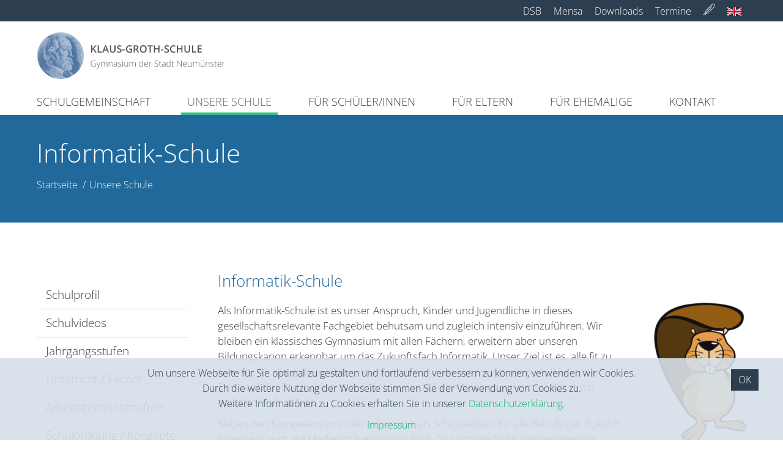

--- FILE ---
content_type: text/html; charset=utf-8
request_url: https://www.klaus-groth-schule.de/unsere-schule/informatik-schule/
body_size: 8165
content:
<!DOCTYPE html>
<html lang="de">
<head>

<meta charset="utf-8">
<!-- 
	This website is powered by TYPO3 - inspiring people to share!
	TYPO3 is a free open source Content Management Framework initially created by Kasper Skaarhoj and licensed under GNU/GPL.
	TYPO3 is copyright 1998-2016 of Kasper Skaarhoj. Extensions are copyright of their respective owners.
	Information and contribution at http://typo3.org/
-->

<base href="https://www.klaus-groth-schule.de/">


<meta name="generator" content="TYPO3 CMS">


<link rel="stylesheet" type="text/css" href="typo3conf/ext/news/Resources/Public/Css/news-basic.css?1447233244" media="all">
<link rel="stylesheet" type="text/css" href="typo3temp/stylesheet_9457c969bb.css?1718976563" media="all">
<link rel="stylesheet" type="text/css" href="typo3conf/ext/cl_jquery_fancybox/fancybox2/jquery.fancybox.css?1447231582" media="screen">
<link rel="stylesheet" type="text/css" href="typo3conf/ext/cal/Resources/Public/v2/css/cal.css?1447231436" media="all">
<link rel="stylesheet" type="text/css" href="fileadmin/Resources/Public/Stylesheets/styles.css?1666017006" media="all">
<link rel="stylesheet" type="text/css" href="fileadmin/Resources/Public/Stylesheets/owl.carousel.css?1447231558" media="all">
<link rel="stylesheet" type="text/css" href="fileadmin/Resources/Public/Stylesheets/owl.theme.css?1447231560" media="all">
<link rel="stylesheet" type="text/css" href="fileadmin/Resources/Public/Stylesheets/animate.css?1447231558" media="all">
<link rel="stylesheet" type="text/css" href="fileadmin/Resources/Public/Stylesheets/fontawesome.css?1527105928" media="all">
<link rel="stylesheet" type="text/css" href="fileadmin/Resources/Public/Stylesheets/cookie-law.css?1606864468" media="all">
<link rel="stylesheet" type="text/css" href="fileadmin/Resources/Public/Stylesheets/chosen.css?1550348334" media="all">


<script src="fileadmin/Resources/Public/Javascripts/jquery.js?1527105674" type="text/javascript"></script>
<script src="fileadmin/Resources/Public/Javascripts/html5shiv-printshiv.js?1447231348" type="text/javascript"></script>



<link rel="next" href="unsere-schule/informatik-schule/?tx_news_pi1%5B%40widget_0%5D%5BcurrentPage%5D=2&cHash=ce4e8671d4c7e16a7853cdab7be3b161" />
	   <meta name="viewport" content="width=device-width, initial-scale=1.0"><script type="text/javascript">var tx_g16accordion_exclusive = "";var tx_g16accordion_effect = "";</script>	 		<link rel="shortcut icon" href="/favicon.ico" type="image/x-icon" />
	<title>Informatik-Schule - Klaus-Groth-Schule  - Gymnasium der Stadt Neumünster  </title>
	<meta name="date" content="2025-08-01" />
	
<meta property="og:title" content="Informatik-Schule" /><meta property="og:type" content="website" /><meta property="og:image" content="https://www.klaus-groth-schule.de/fileadmin/content/schule/schulansicht-fb.jpg" /><meta property="og:url" content="https://www.klaus-groth-schule.de/unsere-schule/informatik-schule/" /><meta property="og:locale" content="de_DE.UTF-8" />
</head>
<body id="cont" class="" >
 
 	<div class="menuoverlay"></div>
 	
	<header class="header" class="cf">
		<nav class="servicenav">
			<div class="wrappit">
				<ul class="gcseul">
					<li><a href="https://mobile.dsbcontrol.de/DSBmobilePage.aspx" target="_blank">DSB</a></li>
					<li><a href="https://jetzt-essen-bestellen.online/login/39" target="_blank">Mensa</a></li>
					
					
					<li><a href="/downloads">Downloads</a></li>
					
					<li><a href="/termine">Termine</a></li>
					 
						
					 
						
						<li class="chin" style="position:relative; top:1px"><a href="/kontakt/krankmeldung"><img style="width: 19px" src="/fileadmin/img/krankmeldung.png"></a></li>
					
						<li class="engl"><a href="/unsere-schule/english-version"><img src="/fileadmin/img/engl.png"></a></li>
					
				</ul>
			</div>
		
		</nav> 
	
		<div class="wrappit">
			<a href="unsere-schule/informatik-schule/#" class="burger ico-menu"><span></span>MENÜ</a>
							 
			<a href="/" class="logo"></a>
			
			<nav class="nav cf">
				<a href="unsere-schule/informatik-schule/#" class="navresp close">Navigation schliessen</a>
				
				<ul><li class="topmenu hasSub"><div  class="plus">+</div><a href="schulgemeinschaft/" title="Schulgemeinschaft" class="hasSub">Schulgemeinschaft</a><ul class="sub01"><li><a href="schulgemeinschaft/schulleitung/" title="Schulleitung">Schulleitung</a></li><li><a href="schulgemeinschaft/lehrkraefte/" title="Lehrkräfte">Lehrkräfte</a></li><li><a href="schulgemeinschaft/schuelerinnenvertretung/" title="Schüler/innenvertretung">Schüler/innenvertretung</a></li><li><a href="schulgemeinschaft/schulelternbeirat/" title="Schulelternbeirat">Schulelternbeirat</a></li><li><a href="schulgemeinschaft/sekretariat/" title="Sekretariat">Sekretariat</a></li><li><a href="schulgemeinschaft/schulsozialarbeit/" title="Schulsozialarbeit">Schulsozialarbeit</a></li><li><a href="schulgemeinschaft/gute-geister/" title="Gute Geister">Gute Geister</a></li><li><a href="schulgemeinschaft/verein-der-freunde/" title="Verein der Freunde">Verein der Freunde</a></li><li><a href="schulgemeinschaft/verein-der-ehemaligen/" title="Verein der Ehemaligen">Verein der Ehemaligen</a></li><li><a href="schulgemeinschaft/kooperationen/" title="Kooperationen">Kooperationen</a></li></ul></li><li class="topmenu opened activeHasSub"><div  class="plus">+</div><a href="unsere-schule/" title="Unsere Schule" class="topmenu opened activeHasSub">Unsere Schule</a><ul class="sub01"><li class="topmenu hasSub"><div  class="plus">+</div><a href="unsere-schule/schulprofil/" title="Schulprofil" class="hasSub">Schulprofil</a><ul  class="sub02"><li><a href="unsere-schule/schulprofil/lernerfolg/" title="Lernerfolgsschule">Lernerfolgsschule</a></li><li><a href="unsere-schule/schulprofil/mint-ec/" title="MINT-EC">MINT-EC</a></li><li><a href="unsere-schule/schulprofil/informatik-schule/" title="Informatik-Schule">Informatik-Schule</a></li><li><a href="unsere-schule/schulprofil/bilingualtitaet-und-sprachenvielfalt/" title="Bilingualtität und Sprachenvielfalt">Bilingualtität und Sprachenvielfalt</a></li><li><a href="unsere-schule/schulprofil/kulturzentrum/" title="Kulturzentrum">Kulturzentrum</a></li><li><a href="unsere-schule/schulprofil/offener-ganztag/" title="Offener Ganztag">Offener Ganztag</a></li><li><a href="unsere-schule/schulprofil/zeit-fuer-talente/" title="Zeit für Talente">Zeit für Talente</a></li></ul></li><li><a href="unsere-schule/schulvideos/" title="Schulvideos">Schulvideos</a></li><li class="topmenu hasSub"><div  class="plus">+</div><a href="unsere-schule/jahrgangsstufen/" title="Jahrgangsstufen" class="hasSub">Jahrgangsstufen</a><ul  class="sub02"><li><a href="unsere-schule/jahrgangsstufen/orientierungsstufe/" title="Orientierungsstufe">Orientierungsstufe</a></li><li><a href="unsere-schule/jahrgangsstufen/mittelstufe/" title="Mittelstufe">Mittelstufe</a></li><li><a href="unsere-schule/jahrgangsstufen/oberstufe/" title="Oberstufe">Oberstufe</a></li></ul></li><li class="topmenu hasSub"><div  class="plus">+</div><a href="unsere-schule/unterricht-faecher/" title="Unterricht / Fächer" class="hasSub">Unterricht / Fächer</a><ul  class="sub02"><li><a href="unsere-schule/unterricht-faecher/unterrichtszeiten/" title="Unterrichtszeiten">Unterrichtszeiten</a></li><li><a href="unsere-schule/unterricht-faecher/sprachen/" title="Sprachen">Sprachen</a></li><li><a href="unsere-schule/unterricht-faecher/mint/" title="MINT">MINT</a></li><li><a href="unsere-schule/unterricht-faecher/gesellschaft/" title="Gesellschaft">Gesellschaft</a></li><li><a href="unsere-schule/unterricht-faecher/sport-aesthetik/" title="Sport / Ästhetik">Sport / Ästhetik</a></li></ul></li><li><a href="unsere-schule/arbeitsgemeinschaften/" title="Arbeitsgemeinschaften">Arbeitsgemeinschaften</a></li><li class="topmenu hasSub"><div  class="plus">+</div><a href="unsere-schule/schulordnung-konzepte/" title="Schulordnung / Konzepte" class="hasSub">Schulordnung / Konzepte</a><ul  class="sub02"><li><a href="unsere-schule/schulordnung-konzepte/studien-berufsorientierung/" title="Studien- / Berufsorientierung">Studien- / Berufsorientierung</a></li><li><a href="unsere-schule/schulordnung-konzepte/praeventionskonzept/" title="Präventionskonzept">Präventionskonzept</a></li><li><a href="unsere-schule/schulordnung-konzepte/konzept-offener-ganztag/" title="Konzept &quot;Offener Ganztag&quot;">Konzept &quot;Offener Ganztag&quot;</a></li><li><a href="unsere-schule/schulordnung-konzepte/foerderkonzept/" title="Förderkonzept">Förderkonzept</a></li><li><a href="unsere-schule/schulordnung-konzepte/endgeraetenutzungskonzept/" title="Endgerätenutzungskonzept">Endgerätenutzungskonzept</a></li><li><a href="unsere-schule/schulordnung-konzepte/der-nachhaltige-klaus/" title="Der nachhaltige Klaus">Der nachhaltige Klaus</a></li></ul></li></ul></li><li class="topmenu hasSub"><div  class="plus">+</div><a href="fuer-schuelerinnen/" title="Für Schüler/Innen" class="hasSub">Für Schüler/Innen</a><ul class="sub01"><li><a href="fuer-schuelerinnen/anmeldung-fuer-die-oberstufe/" title="Anmeldung für die Oberstufe">Anmeldung für die Oberstufe</a></li><li><a href="fuer-schuelerinnen/nuetzliches/" title="Nützliches">Nützliches</a></li><li><a href="fuer-schuelerinnen/schuelerinnenvertretung/" title="Schüler/innenvertretung">Schüler/innenvertretung</a></li><li><a href="fuer-schuelerinnen/der-spicker/" title="Der Spicker">Der Spicker</a></li></ul></li><li class="topmenu hasSub"><div  class="plus">+</div><a href="fuer-eltern/" title="Für Eltern" class="hasSub">Für Eltern</a><ul class="sub01"><li><a href="fuer-eltern/anmeldung-zukuenftiger-fuenftklaesslerinnen/" title="Anmeldung zukünftiger Fünftklässler/innen">Anmeldung zukünftiger Fünftklässler/innen</a></li><li><a href="fuer-eltern/anmeldung-fuer-klassen-5-bis-10-und-oberstufe/" title="Anmeldung für Klassen 5 bis 10 und Oberstufe">Anmeldung für Klassen 5 bis 10 und Oberstufe</a></li><li><a href="fuer-eltern/nuetzliches/" title="Nützliches">Nützliches</a></li><li><a href="fuer-eltern/schulelternbeirat/" title="Schulelternbeirat">Schulelternbeirat</a></li><li><a href="fuer-eltern/verein-der-freunde/" title="Verein der Freunde">Verein der Freunde</a></li></ul></li><li class="topmenu hasSub"><div  class="plus">+</div><a href="fuer-ehemalige/" title="Für Ehemalige" class="hasSub">Für Ehemalige</a><ul class="sub01"><li><a href="fuer-ehemalige/verein-der-ehemaligen/" title="Verein der Ehemaligen">Verein der Ehemaligen</a></li><li><a href="fuer-ehemalige/ex-back-modell/" title="Ex-Back-Modell">Ex-Back-Modell</a></li><li><a href="fuer-ehemalige/jahrestreffen/" title="Jahrestreffen">Jahrestreffen</a></li></ul></li><li class="topmenu hasSub"><div  class="plus">+</div><a href="kontakt/anfrage/" title="Kontakt" class="hasSub">Kontakt</a><ul class="sub01"><li><a href="kontakt/besondere-kontakte/" title="Besondere Kontakte">Besondere Kontakte</a></li><li><a href="kontakt/kontakt-zu-lehrkraeften/" title="Kontakt zu Lehrkräften">Kontakt zu Lehrkräften</a></li><li><a href="kontakt/krankmeldung/" title="Krankmeldung">Krankmeldung</a></li><li><a href="kontakt/anfahrt/" title="Anfahrt">Anfahrt</a></li><li><a href="kontakt/impressum/" title="Impressum">Impressum</a></li></ul></li></ul>
			</nav>
		</div>
	</header>
	 

	 	
					
	   
				
	
 
					<section class="keyvisual">
						<div class="wrappit">
						 <h1>Informatik-Schule</h1> 
							<nav class="breadcrumb">
								
								<ul><li><a href="https://www.klaus-groth-schule.de/">Startseite</a></li><li><a href="unsere-schule/">Unsere Schule</a></li></ul> 
							
							</nav>
						</div>
						
					</section>
					
					
			 
						<div class="kv-outer"></div>
			 
						
				 
				
		
		
				<main id="main" class="wrapper cf col2-nav">
					<!--TYPO3SEARCH_begin-->
						<section id="content" class="cf">	
											
											<div class="article  "><div id="c2995" class="csc-default layout-0"><h2 class="csc-firstHeader">Informatik-Schule</h2><div class="csc-textpic csc-textpic-intext-right csc-textpic-equalheight"><div class="csc-textpic-imagewrap"><div class="csc-textpic-image csc-textpic-last"><img src="fileadmin/_processed_/csm_biber_8c1ffc7456.png" width="151" height="230" alt="" border="0"></div></div><div class="csc-textpic-text"><p>Als Informatik-Schule ist es unser Anspruch, Kinder und Jugendliche in dieses gesellschaftsrelevante Fachgebiet behutsam und zugleich intensiv einzuführen. Wir bleiben ein klassisches Gymnasium mit allen Fächern, erweitern aber unseren Bildungskanon erkennbar um das Zukunftsfach Informatik. Unser Ziel ist es, alle fit zu machen für die digitale Welt, und zwar nicht nur als Nutzer, sondern als &quot;Versteher&quot;. Denn auf das Durchdringen der Hintergründe kommt es an, wenn man sich in der digitalen Welt aufhält.</p>
<p>Neben den Kompetenzen in der Informatik als Schlüsselfach für alle Berufe der Zukunft haben wir auch die Medienprävention im Blick. Das richtige Nutzungsverhalten ist nämlich gerade für Kinder und Jugendliche von elementarer Bedeutung. </p></div></div></div></div><div class="article  "><div id="c3000" class="ka-panel close layout-0"><h2>Was macht der Biber denn da?</h2><div class="csc-textpic-text"><p>Unser Informatik-Symbol ist der Biber. So heißt auch ein bekannter <a href="https://bwinf.de/biber/" title="Link öffnet in neuem Fenster" target="_blank" class="external-link-new-window">Informatik-Wettbewerb</a>. Und der erhielt seinen Namen, als die Wettbewerbsgründer auf Reisen waren:</p>
<p><i>„Der Gedanke kam uns während der Reise durch Finnland im Jahr 2003 und Diskussionen darüber, wie wir Schüler/innen</i> <i>für das Erlernen von Informatik gewinnen könnten, in den Kopf. Die Aktivität der Biber an den Ufern war so auffällig, dass sie sich als Symbol für den Informatik-Wettbewerb anboten … Biber streben - so ist der Eindruck - nach Perfek</i>t<i>ion in ihrem Tätigkeitsfeld und arbeiten hart daran, das Ziel zu erreichen. Ihr Alltag scheint eine Herausforderung zu sein: Wer mehr Bäume fällt, wird mehr Bäche eindämmen ... Daher wurde unser Wettbewerb nach dem fleißigen, intelligenten und quirligen Biber benannt.&quot;</i></p>
<p>Zur Erklärung: Im Englischen - die Wettbewerbsgründer sprechen Englisch - heißt der Biber &quot;beaver&quot;; zudem gibt es den Ausdruck &quot;to beaver away&quot;, was so viel wie &quot;hart daran arbeiten&quot; bedeutet. Der Biber dürfte aber mindestens genauso viel Spaß wie Arbeit haben.</p>
<p>Das Biber-Symbol verwenden wir in Absprache mit den &quot;Bundesweiten Informatik-Wettbewerben&quot;.</p></div></div></div><div class="article  "><div id="c2994" class="ka-panel close layout-0"><h2>In welchen Jahrgangsstufen wird Informatik unterrichtet?</h2><div class="csc-textpic-text"><ul><li>Alle Orientierungsstufen-Schülerinnnen und -Schüler erhalten in der 6. Klasse mindestens eine Unterrichtsstunde Informatik pro Woche über das ganze Schuljahr (oder eine Doppelstunde über ein Halbjahr). Somit werden kindgerecht erste informatische Grundlagen gelegt. </li><li>In der 7. und 8. Klasse gibt es zwei Unterrichtsstunden pro Woche über das Schuljahr in Informatik für alle. Hier werden die Grundlagen ausgebaut. </li><li>Im Wahlpflichtbereich der 9. und 10. Klasse werden dann ein bis zwei Informatik-Kurse (jeweils vierstündig) angeboten. Hier werden werden die Kompetenzen erweitert und v. a. praktische Anwendungen durchgeführt. Diese Kurse sind sehr beliebt. </li><li>In der Oberstufe bieten wir in jedem Schuljahr als eine von drei Schulen in ganz Schleswig-Holstein ein <b><b>Informatik-Profil</b></b> an. Das Fach wird im ersten Jahr dreistündig und in den beiden Abiturjahren fünfstündig unterrichtet. In dem<b><b> </b></b>Profil-Fach wird dann auch eine schriftliche Abiturprüfung abgelegt.<b><b> </b></b></li><li>In der Oberstufe gibt es zudem mindestens einen Informatik-Grundkurs, der durchgehend dreistündig unterrichtet wird. Wenn man möchte, kann man darin auch eine mündliche Abiturprüfung ablegen.</li></ul></div></div></div><div class="article  "><div id="c2993" class="ka-panel close layout-0"><h2>Um welche Inhalte geht es?</h2><div class="csc-textpic-text"><ul><li>Für einen guten Einstieg sorgt die Benutzung von Office-Programmen. Unsere Schülerinnen und Schüler verfeinern ihr Wissen zur Erstellung von Präsentationen, lernen sinnhaftes Online-Recherchieren, nutzen Textverarbeitungen zur Erstellung ansprechender Handouts oder Tabellenkalkulationen, um Daten auszuwerten und grafisch darzustellen – das hilft unseren Schülerinnen und Schülern für alle Fächer und macht sie sicher im Umgang mit dem PC. </li><li> Dann kann es ans „Eingemachte“ gehen: Wir widmen uns Fragen nach der Arbeitsweise eines Computers. Dabei darf neben einem Blick in die Geschichte das eigene Programmieren natürlich nicht zu kurz kommen. Wir nutzen verschiedene Programmierumgebungen für objektorientierte Programmiersprachen wie z.B. Ruby-Kara oder Scratch, um die grundlegenden Programmierwerkzeuge kennenzulernen. Diese lassen sich dann fast mühelos auf höhere Programmiersprachen (z.B. Java, C oder Pascal) anwenden, um zum Beispiel eigene Spiele zu programmieren oder eigene Webseiten zu gestalten. Bei so viel praktischer Informatik soll der theoretische Anteil aber nicht zu kurz kommen, denn dieser bietet viel Spannendes, was es zu entdecken gibt: Was gibt es beim Datenschutz zu beachten und wie funktioniert eigentlich eine sichere Verschlüsselung? Was passiert mit meinen personenbezogenen Daten im Internet und wie arbeiten moderne Datenbanken? Was kann mein Handy eigentlich alles und bin ich mir sicher, dass es nur das tut, was es soll? Wie funktionieren eigentlich Apps und kann ich auch effiziente Programme schreiben? Diesen und noch vielen weiteren Fragen widmen wir uns in kleinen und großen Gruppen in Projekten. </li><li>Weitere Informationen finden sich in den <a href="https://fachportal.lernnetz.de/files/Fachanforderungen%20und%20Leitfäden/Sek.%20I_II/Fachanforderungen/21-14520%20Fachanforderungen%20Informatik%20SEK_WEB_PDF%20UA.pdf" title="Link öffnet in neuem Fenster" target="_blank" class="external-link-new-window">Fachanforderungen</a> und demnächst im aktualisierten Fachcurriculum.</li></ul></div></div></div><div class="article  "><div id="c2991" class="ka-panel close layout-0"><h2>An welchen Wettbewerben nehmen wir teil? </h2><div class="csc-textpic-text"><ul><li><a href="https://bwinf.de/biber/" title="Link öffnet in neuem Fenster" target="_blank" class="external-link-new-window">Informatik-Biber</a> </li><li><a href="https://bwinf.de/jugendwettbewerb/" title="Link öffnet in neuem Fenster" target="_blank" class="external-link-new-window">Jugendwettbewerb Informatik</a></li><li><a href="https://bwinf.de/bundeswettbewerb/" title="Link öffnet in neuem Fenster" target="_blank" class="external-link-new-window">Bundeswettbewerb Informatik</a></li><li><a href="https://www.jugend-forscht.de/teilnahme/fachgebiete/mathematikinformatik.html" title="Link öffnet in neuem Fenster" target="_blank" class="external-link-new-window">Jugend forscht</a></li><li><a href="https://software-challenge.de" title="Link öffnet in neuem Fenster" target="_blank" class="external-link-new-window">Software-Challenge Germany</a></li><li>&quot;Kunst – trifft – Informatik“ der CAU in Kiel</li></ul></div></div></div><div class="article  "><div id="c2996" class="ka-panel close layout-0"><h2>Welche AGs gibt es?</h2><div class="csc-textpic-text"><p>Neben der Robotik-AG, der Jugend-forscht-AG und der PC-AG gibt es ein besonderes Programm für Schülerinnen: <a href="https://www.cybermentor.de" title="Link öffnet in neuem Fenster" target="_blank" class="external-link-new-window">Cyber-Mentoring-Plus</a>. In dieser AG können sich Schülerinnen mit Forscherinnen und Wissenschaftlerinnen, die bundesweit in Universitäten, Instituten oder Firmen arbeiten, digital vernetzen und mit dieser Mentorinnen-Unterstützung ihre eigenen Projekte umsetzen.&nbsp;</p>
<p>Dieses Projekt ist gehört zur <a href="https://www.leistung-macht-schule.de" title="Link öffnet in neuem Fenster" target="_blank" class="external-link-new-window">LemaS</a>-Talentförderung - einem Bundesprojekt, an dem wir teilnehmen.</p></div></div></div><div class="article  "><div id="c2990" class="ka-panel close layout-0"><h2>Mit wem kooperieren wir?</h2><div class="csc-textpic-text"><ul><li>Wir stehen in Kontakt zum <a href="https://www.inf.uni-kiel.de/de/institut-fur-informatik" title="Link öffnet in neuem Fenster" target="_blank" class="external-link-new-window">Institut für Informatik</a> an der CAU.</li><li>Eine enge Kooperation gibt es mit der &quot;Wirtschaftsakademie Schleswig-Holstein&quot;, konkret mit der &quot;Dualen Hochschule Schleswig-Holstein&quot; im Bereich &quot;<a href="https://www.dhsh.de/wirtschaftsinformatik/" title="Link öffnet in neuem Fenster" target="_blank" class="external-link-new-window">Wirtschaftsinformatik</a>&quot;. Im Rahmen dieser Kooperation nehmen wir am &quot;Tag der Wirtschaftsinformatik&quot; teil, bieten ein Juniorstudium an und binden Studierende mit ihren Ideen in den Unterricht ein.</li></ul></div></div></div><div class="article  "><div id="c2997" class="ka-panel close layout-0"><h2>Wie viele Lehrkräfte unterrichten das Fach Informatik?</h2><div class="csc-textpic csc-textpic-intext-right csc-textpic-equalheight"><div class="csc-textpic-imagewrap"><div class="csc-textpic-image csc-textpic-last"><table><caption class="csc-textpic-caption">Quelle: Bundesweite Informatik-Wettbewerbe</caption><tbody><tr><td><a href="fileadmin/_processed_/csm_Biber_Keyvisual__42407b1030.jpg" class="lightbox" data-fancybox-group="lightbox2997"><img src="fileadmin/_processed_/csm_Biber_Keyvisual__93e1857f6e.jpg" width="200" height="200" alt="" border="0"></a></td></tr></tbody></table></div></div><div class="csc-textpic-text"><p>Derzeit unterrichten fünf Lehrkräfte das Fach Informatik. Zwei davon sind studierte &quot;Vollinformatiker&quot; (Lehrkräfte mit Studienfach Informatik) und können daher Profilkurse anbieten.</p>
<p>Wer Kontakt aufnehmen möchte, kann sich gern an den Fachvorsitzenden Herrn Krause wenden.</p>
<p><a href="https://www.klaus-groth-schule.de/kontakt/anfrage/?to=263" title="Link öffnet in neuem Fenster" target="_blank" class="icon-email">E-Mail an Herrn Krause</a></p></div></div></div></div>			 	
						</section> 
						
						<section id="col-left" class="cf">
											<nav id="subnav"><ul><li><a href="unsere-schule/schulprofil/" onfocus="blur()">Schulprofil</a></li><li><a href="unsere-schule/schulvideos/" onfocus="blur()">Schulvideos</a></li><li><a href="unsere-schule/jahrgangsstufen/" onfocus="blur()">Jahrgangsstufen</a></li><li><a href="unsere-schule/unterricht-faecher/" onfocus="blur()">Unterricht / Fächer</a></li><li><a href="unsere-schule/arbeitsgemeinschaften/" onfocus="blur()">Arbeitsgemeinschaften</a></li><li><a href="unsere-schule/schulordnung-konzepte/" onfocus="blur()">Schulordnung / Konzepte</a></li></ul></nav>		
														 
						</section> 	
					<!--TYPO3SEARCH_end-->
				</main> 	
					
					
			 
				 		
				 	 
				 		
				 		
				 <aside id="footer-top">
				 		 
				 </aside>	
				 		
				 		
				
				 		
				 		
				
				
		
				 
				
	<footer class="footer">
			<div class=" wrappit footer-inner cf">
			
				<div class="g-xl-4  g-sm-12">
					<img class="logo-footer" src="fileadmin/img/logo-klaus-groth-schule-white.png" />
					<p>Parkstr. 1<br>
						24534 Neumünster<br><br>
						Tel. 04321 / 942 4260<br>
						Fax 04321 / 942 4259<br><br>
						
						<a href="/kontakt/anfrage/?to=297">E-Mail schreiben</a><br>
						<a href="http://www.klaus-groth-schule.de">www.klaus-groth-schule.de</a><br>
						
						
						
					</p>
				</div>
				
				<div class="g-xl-4 g-sm-12">
					<h2>Aktuelles</h2>
					<div class="article  "><div id="c104" class="csc-default layout-0">


	


<div class="news">
	
	
	
			<div class="news-list-view">
				
						


	
	




						  <div class="owl-slider-news-home">
							<div class="item">
							
							
							
							
								<!--
	=====================
		Partials/List/Item.html
-->
<div class="article articletype-0">
	
	<!-- header -->
	<!-- date -->
	<div class="newsdate">
				<span class="news-list-date">
					08.01.<br> <span class='year'>2026</span>
				</span>
	</div>
	<div class="newslistcontent">
		<div class="newsheader">
		
		
			<h2>
				<a href="news/news-detail/?tx_news_pi1%5Bnews%5D=431&amp;tx_news_pi1%5Bcontroller%5D=News&amp;tx_news_pi1%5Baction%5D=detail&amp;tx_news_pi1%5Bday%5D=8&amp;tx_news_pi1%5Bmonth%5D=1&amp;tx_news_pi1%5Byear%5D=2026&amp;cHash=a7e2d5cd74985e14b13c878e223400fe">
					Unterricht am 9. Januar
				</a>
			</h2>
			
			
		</div>
	
		
	
				
						
					
	
			
	
	
		<!-- teas=ser text -->
		<div class="teaser-text">
			
					<p>Morgen findet nach Angabe des <a href="https://www.schleswig-holstein.de/DE/landesregierung/ministerien-behoerden/III/Service/winterhotline/Winterhotline" title="Link öffnet in neuem Fenster" target="_blank" class="external-link-new-window">Bildungsministeriums</a> der Unterricht in Neumünster regulär statt:</p>
<p>&quot;Unterrichtsausfall Witterungsbedingt fällt am...</p>
				
	
			<a class="more" href="news/news-detail/?tx_news_pi1%5Bnews%5D=431&amp;tx_news_pi1%5Bcontroller%5D=News&amp;tx_news_pi1%5Baction%5D=detail&amp;tx_news_pi1%5Bday%5D=8&amp;tx_news_pi1%5Bmonth%5D=1&amp;tx_news_pi1%5Byear%5D=2026&amp;cHash=a7e2d5cd74985e14b13c878e223400fe">
				mehr...
			</a>
		</div>
	
		<!-- footer information -->
	
	</div>
</div>

							
							
							
							
							
								<!--
	=====================
		Partials/List/Item.html
-->
<div class="article articletype-0">
	
	<!-- header -->
	<!-- date -->
	<div class="newsdate">
				<span class="news-list-date">
					11.12.<br> <span class='year'>2025</span>
				</span>
	</div>
	<div class="newslistcontent">
		<div class="newsheader">
		
		
			<h2>
				<a href="news/news-detail/?tx_news_pi1%5Bnews%5D=430&amp;tx_news_pi1%5Bcontroller%5D=News&amp;tx_news_pi1%5Baction%5D=detail&amp;tx_news_pi1%5Bday%5D=11&amp;tx_news_pi1%5Bmonth%5D=12&amp;tx_news_pi1%5Byear%5D=2025&amp;cHash=fbafdab0d2db4b3524879912801dd083">
					Weihnachtskonzerte
				</a>
			</h2>
			
			
		</div>
	
		
	
				
						
					
	
			
	
	
		<!-- teas=ser text -->
		<div class="teaser-text">
			
					<p>Unsere Weihnachtskonzerte am Dienstag und Donnerstag waren ohne Übertreibung ein echtes Ereignis, das den Zusammenhalt in der Schule spürbar werden...</p>
				
	
			<a class="more" href="news/news-detail/?tx_news_pi1%5Bnews%5D=430&amp;tx_news_pi1%5Bcontroller%5D=News&amp;tx_news_pi1%5Baction%5D=detail&amp;tx_news_pi1%5Bday%5D=11&amp;tx_news_pi1%5Bmonth%5D=12&amp;tx_news_pi1%5Byear%5D=2025&amp;cHash=fbafdab0d2db4b3524879912801dd083">
				mehr...
			</a>
		</div>
	
		<!-- footer information -->
	
	</div>
</div>

							
							
							
							
							
								<!--
	=====================
		Partials/List/Item.html
-->
<div class="article articletype-0">
	
	<!-- header -->
	<!-- date -->
	<div class="newsdate">
				<span class="news-list-date">
					07.12.<br> <span class='year'>2025</span>
				</span>
	</div>
	<div class="newslistcontent">
		<div class="newsheader">
		
		
			<h2>
				<a href="news/news-detail/?tx_news_pi1%5Bnews%5D=427&amp;tx_news_pi1%5Bcontroller%5D=News&amp;tx_news_pi1%5Baction%5D=detail&amp;tx_news_pi1%5Bday%5D=7&amp;tx_news_pi1%5Bmonth%5D=12&amp;tx_news_pi1%5Byear%5D=2025&amp;cHash=e41f40f77d44b35eaf9ed7bb2e94c424">
					Mathematik-Adventskalender
				</a>
			</h2>
			
			
		</div>
	
		
	
				
						
					
	
			
	
	
		<!-- teas=ser text -->
		<div class="teaser-text">
			
					<p>Der diesjährige Mathematik-Adventskalender für jeden Schultag bis zu den Ferien&nbsp; hat wieder wunderbare Knobelaufgaben und Überraschungen enthalten:&nbsp;</p>
<p><a href="fileadmin/content/schule/schulprofil/wettbewerbe/Mathe_Adventskalender-2025-Tuerchen1.pdf" class="download">...</a></p>
				
	
			<a class="more" href="news/news-detail/?tx_news_pi1%5Bnews%5D=427&amp;tx_news_pi1%5Bcontroller%5D=News&amp;tx_news_pi1%5Baction%5D=detail&amp;tx_news_pi1%5Bday%5D=7&amp;tx_news_pi1%5Bmonth%5D=12&amp;tx_news_pi1%5Byear%5D=2025&amp;cHash=e41f40f77d44b35eaf9ed7bb2e94c424">
				mehr...
			</a>
		</div>
	
		<!-- footer information -->
	
	</div>
</div>

							
							
							
							
							
								<!--
	=====================
		Partials/List/Item.html
-->
<div class="article articletype-0">
	
	<!-- header -->
	<!-- date -->
	<div class="newsdate">
				<span class="news-list-date">
					06.12.<br> <span class='year'>2025</span>
				</span>
	</div>
	<div class="newslistcontent">
		<div class="newsheader">
		
		
			<h2>
				<a href="news/news-detail/?tx_news_pi1%5Bnews%5D=429&amp;tx_news_pi1%5Bcontroller%5D=News&amp;tx_news_pi1%5Baction%5D=detail&amp;tx_news_pi1%5Bday%5D=6&amp;tx_news_pi1%5Bmonth%5D=12&amp;tx_news_pi1%5Byear%5D=2025&amp;cHash=f8b90cd5d04594260126619b118ee967">
					Weihnachtsrummel
				</a>
			</h2>
			
			
		</div>
	
		
				<div class="news-img-wrap">
					
							
						
	
				</div>
			
	
	
		<!-- teas=ser text -->
		<div class="teaser-text">
			
					<p>Unser Weihnachtsbasar hat sich auch in diesem Jahr als gemütliches Schulfest mit großem Zulauf erwiesen. Dabei hat sich die Veranstaltung...</p>
				
	
			<a class="more" href="news/news-detail/?tx_news_pi1%5Bnews%5D=429&amp;tx_news_pi1%5Bcontroller%5D=News&amp;tx_news_pi1%5Baction%5D=detail&amp;tx_news_pi1%5Bday%5D=6&amp;tx_news_pi1%5Bmonth%5D=12&amp;tx_news_pi1%5Byear%5D=2025&amp;cHash=f8b90cd5d04594260126619b118ee967">
				mehr...
			</a>
		</div>
	
		<!-- footer information -->
	
	</div>
</div>

							
							</div>
						  </div>
						


	
	





					
			</div>
		

</div>
</div></div> 
				</div>
				
				<div class="g-xl-4 g-sm-12 hide-mobile">
				<br><a href="/kontakt/impressum/" class="impressum">Impressum</a> | <a href="/datenschutz/" rel="nofollow">Datenschutzerklärung</a>
					
				</div>
			</div>
	</footer>
				
			 <div class="cookie-law">
    <div class="cookie-law__text"><p>
            Um unsere Webseite für Sie optimal zu gestalten und fortlaufend verbessern zu können, verwenden wir Cookies.<br>
Durch die weitere Nutzung der Webseite stimmen Sie der Verwendung von Cookies zu.<br>
Weitere Informationen zu Cookies erhalten Sie in unserer <a href="/datenschutz">Datenschutzerklärung</a>.
        </p>
        <a class="cookie-law__btn btn confirm" href="unsere-schule/informatik-schule/#">OK</a></div>
    <div class="cookie-law__links">
        <a href="/kontakt/impressum">Impressum</a>
    </div>
</div>
<script src="fileadmin/Resources/Public/Javascripts/g-script.js?1534664282" type="text/javascript"></script>
<script src="fileadmin/Resources/Public/Javascripts/owl.carousel.min.js?1447681758" type="text/javascript"></script>
<script src="fileadmin/Resources/Public/Javascripts/js.cookie.js?1526933512" type="text/javascript"></script>
<script src="fileadmin/Resources/Public/Javascripts/sx-cookie-law.js?1526933514" type="text/javascript"></script>
<script src="fileadmin/Resources/Public/Javascripts/chosen.jquery.min.js?1534664060" type="text/javascript"></script>
<script src="typo3conf/ext/cl_jquery_fancybox/fancybox2/jquery.mousewheel-3.0.6.pack.js?1447231584" type="text/javascript"></script>
<script src="typo3conf/ext/cl_jquery_fancybox/fancybox2/jquery.fancybox.js?1447231584" type="text/javascript"></script>
<script src="typo3temp/javascript_eccc8a3b48.js?1718723727" type="text/javascript"></script>


</body>
</html>

--- FILE ---
content_type: text/css
request_url: https://www.klaus-groth-schule.de/typo3temp/stylesheet_9457c969bb.css?1718976563
body_size: 1765
content:
/* default styles for extension "tx_felogin_pi1" */
	.tx-felogin-pi1 label {
		display: block;
	}
/* default styles for extension "tx_pitgooglemaps_pi1" */
	.pit_googlemaps-sidebar {padding:5px;}
	.pit_googlemaps-map-withsidebar {float:left; margin-right:10px;}
	.tx-pitgooglemaps-pi1 {overflow:hidden;}
	.pit_googlemaps-sidebar .sidebarMarker {display:block;}
/* default styles for extension "tx_cssstyledcontent" */
	/* Headers */
	.csc-header-alignment-center { text-align: center; }
	.csc-header-alignment-right { text-align: right; }
	.csc-header-alignment-left { text-align: left; }

	div.csc-textpic-responsive, div.csc-textpic-responsive * { -moz-box-sizing: border-box; -webkit-box-sizing: border-box; box-sizing: border-box;  }

	/* Clear floats after csc-textpic and after csc-textpic-imagerow */
	div.csc-textpic, div.csc-textpic div.csc-textpic-imagerow, ul.csc-uploads li { overflow: hidden; }

	/* Set padding for tables */
	div.csc-textpic .csc-textpic-imagewrap table { border-collapse: collapse; border-spacing: 0; }
	div.csc-textpic .csc-textpic-imagewrap table tr td { padding: 0; vertical-align: top; }

	/* Settings for figure and figcaption (HTML5) */
	div.csc-textpic .csc-textpic-imagewrap figure, div.csc-textpic figure.csc-textpic-imagewrap { margin: 0; display: table; }

	/* Captions */
	figcaption.csc-textpic-caption { display: table-caption; }
	.csc-textpic-caption { text-align: left; caption-side: bottom; }
	div.csc-textpic-caption-c .csc-textpic-caption, .csc-textpic-imagewrap .csc-textpic-caption-c { text-align: center; }
	div.csc-textpic-caption-r .csc-textpic-caption, .csc-textpic-imagewrap .csc-textpic-caption-r { text-align: right; }
	div.csc-textpic-caption-l .csc-textpic-caption, .csc-textpic-imagewrap .csc-textpic-caption-l { text-align: left; }

	/* Float the columns */
	div.csc-textpic div.csc-textpic-imagecolumn { float: left; }

	/* Border just around the image */
	div.csc-textpic-border div.csc-textpic-imagewrap img {
		border: 2px solid black;
		padding: 0px 0px;
	}

	div.csc-textpic .csc-textpic-imagewrap img { border: none; display: block; }

	/* Space below each image (also in-between rows) */
	div.csc-textpic .csc-textpic-imagewrap .csc-textpic-image { margin-bottom: 40px; }
	div.csc-textpic .csc-textpic-imagewrap .csc-textpic-imagerow-last .csc-textpic-image { margin-bottom: 0; }

	/* colSpace around image columns, except for last column */
	div.csc-textpic-imagecolumn, td.csc-textpic-imagecolumn .csc-textpic-image { margin-right: 40px; }
	div.csc-textpic-imagecolumn.csc-textpic-lastcol, td.csc-textpic-imagecolumn.csc-textpic-lastcol .csc-textpic-image { margin-right: 0; }

	/* Add margin from image-block to text (in case of "Text & Images") */
	div.csc-textpic-intext-left .csc-textpic-imagewrap,
	div.csc-textpic-intext-left-nowrap .csc-textpic-imagewrap {
		margin-right: 40px;
	}
	div.csc-textpic-intext-right .csc-textpic-imagewrap,
	div.csc-textpic-intext-right-nowrap .csc-textpic-imagewrap {
		margin-left: 40px;
	}

	/* Positioning of images: */

	/* Center (above or below) */
	div.csc-textpic-center .csc-textpic-imagewrap, div.csc-textpic-center figure.csc-textpic-imagewrap { overflow: hidden; }
	div.csc-textpic-center .csc-textpic-center-outer { position: relative; float: right; right: 50%; }
	div.csc-textpic-center .csc-textpic-center-inner { position: relative; float: right; right: -50%; }

	/* Right (above or below) */
	div.csc-textpic-right .csc-textpic-imagewrap { float: right; }
	div.csc-textpic-right div.csc-textpic-text { clear: right; }

	/* Left (above or below) */
	div.csc-textpic-left .csc-textpic-imagewrap { float: left; }
	div.csc-textpic-left div.csc-textpic-text { clear: left; }

	/* Left (in text) */
	div.csc-textpic-intext-left .csc-textpic-imagewrap { float: left; }

	/* Right (in text) */
	div.csc-textpic-intext-right .csc-textpic-imagewrap { float: right; }

	/* Right (in text, no wrap around) */
	div.csc-textpic-intext-right-nowrap .csc-textpic-imagewrap { float: right; }

	/* Left (in text, no wrap around) */
	div.csc-textpic-intext-left-nowrap .csc-textpic-imagewrap { float: left; }

	div.csc-textpic div.csc-textpic-imagerow-last, div.csc-textpic div.csc-textpic-imagerow-none div.csc-textpic-last { margin-bottom: 0; }

	/* Browser fixes: */

	/* Fix for unordered and ordered list with image "In text, left" */
	.csc-textpic-intext-left ol, .csc-textpic-intext-left ul { padding-left: 40px; overflow: auto; }

	/* File Links */
	ul.csc-uploads { padding: 0; }
	ul.csc-uploads li { list-style: none outside none; margin: 1em 0; }
	ul.csc-uploads img { float: left; margin-right: 1em; vertical-align: top; }
	ul.csc-uploads span { display: block; }
	ul.csc-uploads span.csc-uploads-fileName { text-decoration: underline; }

	/* Table background colors: */

	table.contenttable-color-1 { background-color: #EDEBF1; }
	table.contenttable-color-2 { background-color: #F5FFAA; }
	table.contenttable-color-240 { background-color: black; }
	table.contenttable-color-241 { background-color: white; }
	table.contenttable-color-242 { background-color: #333333; }
	table.contenttable-color-243 { background-color: gray; }
	table.contenttable-color-244 { background-color: silver; }
/* specific page styles for extension "tx_cssstyledcontent" */
	.csc-textpic-intext-right-nowrap .csc-textpic-text { margin-right: 820px; }
	.csc-textpic-intext-left-nowrap .csc-textpic-text { margin-left: 820px; }
	.csc-space-after-40 { margin-bottom: 40px !important; }
/* default styles for extension "tx_form" */
	div.csc-mailform ol,
	div.csc-mailform ol li {
		margin: 0;
		padding: 0;
	}

	div.csc-mailform ol li {
		overflow: hidden;
	}

	div.csc-mailform fieldset {
		margin: 0;
		padding: 0;
		position: relative;
	}

	div.csc-mailform legend {
		margin-left: 1em;
		color: #000000;
		font-weight: bold;
	}

	div.csc-mailform fieldset ol {
		padding: 1em 1em 0 1em;
	}

	div.csc-mailform fieldset li {
		padding: 0.5em;
		margin-bottom: 0.5em;
		list-style: none;
	}

	div.csc-mailform fieldset.submit {
		border-style: none;
	}

	/**
	 * Normal label
	 * Left aligned, in front of input
	 */
	div.csc-mailform li label {
		float: left;
		width: 13em;
		margin-right: 1em;
		vertical-align: baseline;
	}

	div.csc-mailform li input + label,
	div.csc-mailform li textarea + label,
	div.csc-mailform li select + label {
		float: none;
		width: auto;
		margin-right: 0;
		margin-left: 1em;
	}

	div.csc-mailform li textarea + label {
		vertical-align: top;
	}

	label em,
	legend em {
		display: block;
		color: #060;
		font-size: 85%;
		font-style: normal;
		text-transform: uppercase;
	}

	legend em {
		position: absolute;
	}

	label strong,
	legend strong {
		display: block;
		color: #C00;
		font-size: 85%;
		font-weight: normal;
		text-transform: uppercase;
	}

	legend strong {
		position: absolute;
		top: 1.4em;
	}

	/**
	 * Labels alignment right
	 */
	.labels-alignment-right label,
	.labels-alignment-right .fieldset-subgroup legend,
	.labels-alignment-right.fieldset-subgroup legend {
		text-align: right;
	}

	/**
	 * Horizontal fieldset
	 */
	fieldset.fieldset-horizontal {
		border-width: 0;
	}

	fieldset.fieldset-horizontal ol {
		padding: 0;
	}

	fieldset.fieldset-horizontal li {
		float: left;
		padding: 0;
		margin-right: 1em;
	}

	fieldset.fieldset-horizontal.label-below label {
		display: block;
		margin-left: 0;
		margin-top: 0.2em;
		font-size: 90%;
		color: #999999;
		text-align: left;
	}

	fieldset.fieldset-horizontal label em {
		display: inline;
	}

	/**
	 * Subgroup fieldset
	 */
	fieldset.fieldset-subgroup {
		margin-bottom: -2em;
		border-style: none;
	}

	fieldset.fieldset-subgroup legend {
		margin-left: 0;
		padding: 0;
		font-weight: normal;
		width: 13em;
	}

	fieldset.fieldset-subgroup ol {
		position: relative;
		top: -1.4em;
		margin: 0 0 0 14em;
		padding: 0;
	}

	fieldset.fieldset-subgroup li {
		padding: 0;
	}

	fieldset.fieldset-subgroup input + label {
		float: none;
		width: auto;
		display: inline;
		margin: 0 0 0 1em;
	}

	/**
	 * Labels as block
	 * Labels displayed above or below the input fields
	 */
	.labels-block label {
		display: block;
		float: none;
		margin: 0 0 0.5em;
		width: auto;
	}

	.labels-block input + label,
	.labels-block textarea + label {
		margin: 0.5em 0 0;
	}

	.labels-block fieldset.fieldset-subgroup,
	fieldset.labels-block.fieldset-subgroup {
		margin-bottom: 0;
	}

	.labels-block .fieldset-subgroup legend,
	.labels-block.fieldset-subgroup legend {
		width: auto;
	}

	.labels-block .fieldset-subgroup legend em,
	.labels-block.fieldset-subgroup legend em {
		position: relative;
	}

	.labels-block .fieldset-subgroup legend strong,
	.labels-block.fieldset-subgroup legend strong {
		position: relative;
		top: 0;
	}

	.labels-block .fieldset-subgroup ol,
	.labels-block.fieldset-subgroup ol {
		top: 0;
		margin: 0;
		padding: 0.5em 0 0;
	}

--- FILE ---
content_type: text/css
request_url: https://www.klaus-groth-schule.de/fileadmin/Resources/Public/Stylesheets/styles.css?1666017006
body_size: 8856
content:
/* open-sans-300 - latin */
@font-face {
    font-family: 'Open Sans';
    font-style: normal;
    font-weight: 300;
    src: url('/fileadmin/Resources/Public/fonts/open-sans-v34-latin-300.eot'); /* IE9 Compat Modes */
    src: local(''),
         url('/fileadmin/Resources/Public/fonts/open-sans-v34-latin-300.eot?#iefix') format('embedded-opentype'), /* IE6-IE8 */
         url('/fileadmin/Resources/Public/fonts/open-sans-v34-latin-300.woff2') format('woff2'), /* Super Modern Browsers */
         url('/fileadmin/Resources/Public/fonts/open-sans-v34-latin-300.woff') format('woff'), /* Modern Browsers */
         url('/fileadmin/Resources/Public/fonts/open-sans-v34-latin-300.ttf') format('truetype'), /* Safari, Android, iOS */
         url('/fileadmin/Resources/Public/fonts/open-sans-v34-latin-300.svg#OpenSans') format('svg'); /* Legacy iOS */
  }
  /* open-sans-regular - latin */
  @font-face {
    font-family: 'Open Sans';
    font-style: normal;
    font-weight: 400;
    src: url('/fileadmin/Resources/Public/fonts/open-sans-v34-latin-regular.eot'); /* IE9 Compat Modes */
    src: local(''),
         url('/fileadmin/Resources/Public/fonts/open-sans-v34-latin-regular.eot?#iefix') format('embedded-opentype'), /* IE6-IE8 */
         url('/fileadmin/Resources/Public/fonts/open-sans-v34-latin-regular.woff2') format('woff2'), /* Super Modern Browsers */
         url('/fileadmin/Resources/Public/fonts/open-sans-v34-latin-regular.woff') format('woff'), /* Modern Browsers */
         url('/fileadmin/Resources/Public/fonts/open-sans-v34-latin-regular.ttf') format('truetype'), /* Safari, Android, iOS */
         url('/fileadmin/Resources/Public/fonts/open-sans-v34-latin-regular.svg#OpenSans') format('svg'); /* Legacy iOS */
  }
  /* open-sans-600 - latin */
  @font-face {
    font-family: 'Open Sans';
    font-style: normal;
    font-weight: 600;
    src: url('/fileadmin/Resources/Public/fonts/open-sans-v34-latin-600.eot'); /* IE9 Compat Modes */
    src: local(''),
         url('/fileadmin/Resources/Public/fonts/open-sans-v34-latin-600.eot?#iefix') format('embedded-opentype'), /* IE6-IE8 */
         url('/fileadmin/Resources/Public/fonts/open-sans-v34-latin-600.woff2') format('woff2'), /* Super Modern Browsers */
         url('/fileadmin/Resources/Public/fonts/open-sans-v34-latin-600.woff') format('woff'), /* Modern Browsers */
         url('/fileadmin/Resources/Public/fonts/open-sans-v34-latin-600.ttf') format('truetype'), /* Safari, Android, iOS */
         url('/fileadmin/Resources/Public/fonts/open-sans-v34-latin-600.svg#OpenSans') format('svg'); /* Legacy iOS */
  }
  /* open-sans-700 - latin */
  @font-face {
    font-family: 'Open Sans';
    font-style: normal;
    font-weight: 700;
    src: url('/fileadmin/Resources/Public/fonts/open-sans-v34-latin-700.eot'); /* IE9 Compat Modes */
    src: local(''),
         url('/fileadmin/Resources/Public/fonts/open-sans-v34-latin-700.eot?#iefix') format('embedded-opentype'), /* IE6-IE8 */
         url('/fileadmin/Resources/Public/fonts/open-sans-v34-latin-700.woff2') format('woff2'), /* Super Modern Browsers */
         url('/fileadmin/Resources/Public/fonts/open-sans-v34-latin-700.woff') format('woff'), /* Modern Browsers */
         url('/fileadmin/Resources/Public/fonts/open-sans-v34-latin-700.ttf') format('truetype'), /* Safari, Android, iOS */
         url('/fileadmin/Resources/Public/fonts/open-sans-v34-latin-700.svg#OpenSans') format('svg'); /* Legacy iOS */
  }
.no-pad{padding:0 !important}/*! normalize.css v2.1.0 | MIT License | git.io/normalize */article,aside,details,figcaption,figure,footer,header,hgroup,main,nav,section,summary,main{display:block}audio,canvas,video{display:inline-block}audio:not([controls]){display:none;height:0}[hidden]{display:none}html{font-family:sans-serif;-webkit-text-size-adjust:100%;-ms-text-size-adjust:100%}body{margin:0}a:focus{outline:thin dotted}a:active,a:hover{outline:0}h1{font-size:2em;margin:0.67em 0}abbr[title]{border-bottom:1px dotted}b,strong{font-weight:bold}dfn{font-style:italic}hr{-moz-box-sizing:content-box;box-sizing:content-box;height:0}mark{background:#ff0;color:#000}code,kbd,pre,samp{font-family:monospace, serif;font-size:1em}pre{white-space:pre-wrap}q{quotes:"\201C" "\201D" "\2018" "\2019"}small{font-size:80%}sub,sup{font-size:75%;line-height:0;position:relative;vertical-align:baseline}sup{top:-0.5em}sub{bottom:-0.25em}img{border:0}svg:not(:root){overflow:hidden}figure{margin:0}fieldset{border:1px solid #c0c0c0;margin:0 2px;padding:0.35em 0.625em 0.75em}legend{border:0;padding:0}button,input,select,textarea{font-family:inherit;font-size:100%;margin:0}button,input{line-height:normal}button,select{text-transform:none}button,html input[type="button"],input[type="reset"],input[type="submit"]{-webkit-appearance:button;cursor:pointer}button[disabled],html input[disabled]{cursor:default}input[type="checkbox"],input[type="radio"]{box-sizing:border-box;padding:0}input[type="search"]{-webkit-appearance:textfield;-moz-box-sizing:content-box;-webkit-box-sizing:content-box;box-sizing:content-box}input[type="search"]::-webkit-search-cancel-button,input[type="search"]::-webkit-search-decoration{-webkit-appearance:none}button::-moz-focus-inner,input::-moz-focus-inner{border:0;padding:0}textarea{overflow:auto;vertical-align:top}table{border-collapse:collapse;border-spacing:0}.container{margin-right:auto;margin-left:auto;padding-left:15px;padding-right:15px}.container:before,.container:after{content:" ";display:table}.container:after{clear:both}@media (min-width: 768px){.container{width:750px}}@media (min-width: 992px){.container{width:970px}}@media (min-width: 1200px){.container{width:1170px}}.container-fluid{margin-right:auto;margin-left:auto;padding-left:15px;padding-right:15px}.container-fluid:before,.container-fluid:after{content:" ";display:table}.container-fluid:after{clear:both}.row{margin-left:-15px;margin-right:-15px}.row:before,.row:after{content:" ";display:table}.row:after{clear:both}.g-xs-1,.g-sm-1,.g-md-1,.g-lg-1,.g-xs-2,.g-sm-2,.g-md-2,.g-lg-2,.g-xs-3,.g-sm-3,.g-md-3,.g-lg-3,.g-xs-4,.g-sm-4,.g-md-4,.g-lg-4,.g-xs-5,.g-sm-5,.g-md-5,.g-lg-5,.g-xs-6,.g-sm-6,.g-md-6,.g-lg-6,.g-xs-7,.g-sm-7,.g-md-7,.g-lg-7,.g-xs-8,.g-sm-8,.g-md-8,.g-lg-8,.g-xs-9,.g-sm-9,.g-md-9,.g-lg-9,.g-xs-10,.g-sm-10,.g-md-10,.g-lg-10,.g-xs-11,.g-sm-11,.g-md-11,.g-lg-11,.g-xs-12,.g-sm-12,.g-md-12,.g-lg-12{position:relative;min-height:1px;padding-left:15px;padding-right:15px}.g-xl-1,.g-xl-2,.g-xl-3,.g-xl-4,.g-xl-5,.g-xl-6,.g-xl-7,.g-xl-8,.g-xl-9,.g-xl-10,.g-xl-11,.g-xl-12{float:left}.g-xl-1{width:8.33333%}.g-xl-2{width:16.66667%}.g-xl-3{width:25%}.g-xl-4{width:33.33333%}.g-xl-5{width:41.66667%}.g-xl-6{width:50%}.g-xl-7{width:58.33333%}.g-xl-8{width:66.66667%}.g-xl-9{width:75%}.g-xl-10{width:83.33333%}.g-xl-11{width:91.66667%}.g-xl-12{width:100%}.g-xl-pull-0{right:auto}.g-xl-pull-1{right:8.33333%}.g-xl-pull-2{right:16.66667%}.g-xl-pull-3{right:25%}.g-xl-pull-4{right:33.33333%}.g-xl-pull-5{right:41.66667%}.g-xl-pull-6{right:50%}.g-xl-pull-7{right:58.33333%}.g-xl-pull-8{right:66.66667%}.g-xl-pull-9{right:75%}.g-xl-pull-10{right:83.33333%}.g-xl-pull-11{right:91.66667%}.g-xl-pull-12{right:100%}.g-xl-push-0{left:auto}.g-xl-push-1{left:8.33333%}.g-xl-push-2{left:16.66667%}.g-xl-push-3{left:25%}.g-xl-push-4{left:33.33333%}.g-xl-push-5{left:41.66667%}.g-xl-push-6{left:50%}.g-xl-push-7{left:58.33333%}.g-xl-push-8{left:66.66667%}.g-xl-push-9{left:75%}.g-xl-push-10{left:83.33333%}.g-xl-push-11{left:91.66667%}.g-xl-push-12{left:100%}.g-xl-offset-0{margin-left:0%}.g-xl-offset-1{margin-left:8.33333%}.g-xl-offset-2{margin-left:16.66667%}.g-xl-offset-3{margin-left:25%}.g-xl-offset-4{margin-left:33.33333%}.g-xl-offset-5{margin-left:41.66667%}.g-xl-offset-6{margin-left:50%}.g-xl-offset-7{margin-left:58.33333%}.g-xl-offset-8{margin-left:66.66667%}.g-xl-offset-9{margin-left:75%}.g-xl-offset-10{margin-left:83.33333%}.g-xl-offset-11{margin-left:91.66667%}.g-xl-offset-12{margin-left:100%}@media (max-width: 1220px){.g-lg-1,.g-lg-2,.g-lg-3,.g-lg-4,.g-lg-5,.g-lg-6,.g-lg-7,.g-lg-8,.g-lg-9,.g-lg-10,.g-lg-11,.g-lg-12{float:left}.g-lg-1{width:8.33333%}.g-lg-2{width:16.66667%}.g-lg-3{width:25%}.g-lg-4{width:33.33333%}.g-lg-5{width:41.66667%}.g-lg-6{width:50%}.g-lg-7{width:58.33333%}.g-lg-8{width:66.66667%}.g-lg-9{width:75%}.g-lg-10{width:83.33333%}.g-lg-11{width:91.66667%}.g-lg-12{width:100%}.g-lg-pull-0{right:auto}.g-lg-pull-1{right:8.33333%}.g-lg-pull-2{right:16.66667%}.g-lg-pull-3{right:25%}.g-lg-pull-4{right:33.33333%}.g-lg-pull-5{right:41.66667%}.g-lg-pull-6{right:50%}.g-lg-pull-7{right:58.33333%}.g-lg-pull-8{right:66.66667%}.g-lg-pull-9{right:75%}.g-lg-pull-10{right:83.33333%}.g-lg-pull-11{right:91.66667%}.g-lg-pull-12{right:100%}.g-lg-push-0{left:auto}.g-lg-push-1{left:8.33333%}.g-lg-push-2{left:16.66667%}.g-lg-push-3{left:25%}.g-lg-push-4{left:33.33333%}.g-lg-push-5{left:41.66667%}.g-lg-push-6{left:50%}.g-lg-push-7{left:58.33333%}.g-lg-push-8{left:66.66667%}.g-lg-push-9{left:75%}.g-lg-push-10{left:83.33333%}.g-lg-push-11{left:91.66667%}.g-lg-push-12{left:100%}.g-lg-offset-0{margin-left:0%}.g-lg-offset-1{margin-left:8.33333%}.g-lg-offset-2{margin-left:16.66667%}.g-lg-offset-3{margin-left:25%}.g-lg-offset-4{margin-left:33.33333%}.g-lg-offset-5{margin-left:41.66667%}.g-lg-offset-6{margin-left:50%}.g-lg-offset-7{margin-left:58.33333%}.g-lg-offset-8{margin-left:66.66667%}.g-lg-offset-9{margin-left:75%}.g-lg-offset-10{margin-left:83.33333%}.g-lg-offset-11{margin-left:91.66667%}.g-lg-offset-12{margin-left:100%}}@media (max-width: 1020px){.g-md-1,.g-md-2,.g-md-3,.g-md-4,.g-md-5,.g-md-6,.g-md-7,.g-md-8,.g-md-9,.g-md-10,.g-md-11,.g-md-12{float:left}.g-md-1{width:8.33333%}.g-md-2{width:16.66667%}.g-md-3{width:25%}.g-md-4{width:33.33333%}.g-md-5{width:41.66667%}.g-md-6{width:50%}.g-md-7{width:58.33333%}.g-md-8{width:66.66667%}.g-md-9{width:75%}.g-md-10{width:83.33333%}.g-md-11{width:91.66667%}.g-md-12{width:100%}.g-md-pull-0{right:auto}.g-md-pull-1{right:8.33333%}.g-md-pull-2{right:16.66667%}.g-md-pull-3{right:25%}.g-md-pull-4{right:33.33333%}.g-md-pull-5{right:41.66667%}.g-md-pull-6{right:50%}.g-md-pull-7{right:58.33333%}.g-md-pull-8{right:66.66667%}.g-md-pull-9{right:75%}.g-md-pull-10{right:83.33333%}.g-md-pull-11{right:91.66667%}.g-md-pull-12{right:100%}.g-md-push-0{left:auto}.g-md-push-1{left:8.33333%}.g-md-push-2{left:16.66667%}.g-md-push-3{left:25%}.g-md-push-4{left:33.33333%}.g-md-push-5{left:41.66667%}.g-md-push-6{left:50%}.g-md-push-7{left:58.33333%}.g-md-push-8{left:66.66667%}.g-md-push-9{left:75%}.g-md-push-10{left:83.33333%}.g-md-push-11{left:91.66667%}.g-md-push-12{left:100%}.g-md-offset-0{margin-left:0%}.g-md-offset-1{margin-left:8.33333%}.g-md-offset-2{margin-left:16.66667%}.g-md-offset-3{margin-left:25%}.g-md-offset-4{margin-left:33.33333%}.g-md-offset-5{margin-left:41.66667%}.g-md-offset-6{margin-left:50%}.g-md-offset-7{margin-left:58.33333%}.g-md-offset-8{margin-left:66.66667%}.g-md-offset-9{margin-left:75%}.g-md-offset-10{margin-left:83.33333%}.g-md-offset-11{margin-left:91.66667%}.g-md-offset-12{margin-left:100%}}@media (max-width: 767px){.g-sm-1,.g-sm-2,.g-sm-3,.g-sm-4,.g-sm-5,.g-sm-6,.g-sm-7,.g-sm-8,.g-sm-9,.g-sm-10,.g-sm-11,.g-sm-12{float:left}.g-sm-1{width:8.33333%}.g-sm-2{width:16.66667%}.g-sm-3{width:25%}.g-sm-4{width:33.33333%}.g-sm-5{width:41.66667%}.g-sm-6{width:50%}.g-sm-7{width:58.33333%}.g-sm-8{width:66.66667%}.g-sm-9{width:75%}.g-sm-10{width:83.33333%}.g-sm-11{width:91.66667%}.g-sm-12{width:100%}.g-sm-pull-0{right:auto}.g-sm-pull-1{right:8.33333%}.g-sm-pull-2{right:16.66667%}.g-sm-pull-3{right:25%}.g-sm-pull-4{right:33.33333%}.g-sm-pull-5{right:41.66667%}.g-sm-pull-6{right:50%}.g-sm-pull-7{right:58.33333%}.g-sm-pull-8{right:66.66667%}.g-sm-pull-9{right:75%}.g-sm-pull-10{right:83.33333%}.g-sm-pull-11{right:91.66667%}.g-sm-pull-12{right:100%}.g-sm-push-0{left:auto}.g-sm-push-1{left:8.33333%}.g-sm-push-2{left:16.66667%}.g-sm-push-3{left:25%}.g-sm-push-4{left:33.33333%}.g-sm-push-5{left:41.66667%}.g-sm-push-6{left:50%}.g-sm-push-7{left:58.33333%}.g-sm-push-8{left:66.66667%}.g-sm-push-9{left:75%}.g-sm-push-10{left:83.33333%}.g-sm-push-11{left:91.66667%}.g-sm-push-12{left:100%}.g-sm-offset-0{margin-left:0%}.g-sm-offset-1{margin-left:8.33333%}.g-sm-offset-2{margin-left:16.66667%}.g-sm-offset-3{margin-left:25%}.g-sm-offset-4{margin-left:33.33333%}.g-sm-offset-5{margin-left:41.66667%}.g-sm-offset-6{margin-left:50%}.g-sm-offset-7{margin-left:58.33333%}.g-sm-offset-8{margin-left:66.66667%}.g-sm-offset-9{margin-left:75%}.g-sm-offset-10{margin-left:83.33333%}.g-sm-offset-11{margin-left:91.66667%}.g-sm-offset-12{margin-left:100%}}@media (max-width: 320px){.g-xs-1,.g-xs-2,.g-xs-3,.g-xs-4,.g-xs-5,.g-xs-6,.g-xs-7,.g-xs-8,.g-xs-9,.g-xs-10,.g-xs-11,.g-xs-12{float:left}.g-xs-1{width:8.33333%}.g-xs-2{width:16.66667%}.g-xs-3{width:25%}.g-xs-4{width:33.33333%}.g-xs-5{width:41.66667%}.g-xs-6{width:50%}.g-xs-7{width:58.33333%}.g-xs-8{width:66.66667%}.g-xs-9{width:75%}.g-xs-10{width:83.33333%}.g-xs-11{width:91.66667%}.g-xs-12{width:100%}.g-xs-pull-0{right:auto}.g-xs-pull-1{right:8.33333%}.g-xs-pull-2{right:16.66667%}.g-xs-pull-3{right:25%}.g-xs-pull-4{right:33.33333%}.g-xs-pull-5{right:41.66667%}.g-xs-pull-6{right:50%}.g-xs-pull-7{right:58.33333%}.g-xs-pull-8{right:66.66667%}.g-xs-pull-9{right:75%}.g-xs-pull-10{right:83.33333%}.g-xs-pull-11{right:91.66667%}.g-xs-pull-12{right:100%}.g-xs-push-0{left:auto}.g-xs-push-1{left:8.33333%}.g-xs-push-2{left:16.66667%}.g-xs-push-3{left:25%}.g-xs-push-4{left:33.33333%}.g-xs-push-5{left:41.66667%}.g-xs-push-6{left:50%}.g-xs-push-7{left:58.33333%}.g-xs-push-8{left:66.66667%}.g-xs-push-9{left:75%}.g-xs-push-10{left:83.33333%}.g-xs-push-11{left:91.66667%}.g-xs-push-12{left:100%}.g-xs-offset-0{margin-left:0%}.g-xs-offset-1{margin-left:8.33333%}.g-xs-offset-2{margin-left:16.66667%}.g-xs-offset-3{margin-left:25%}.g-xs-offset-4{margin-left:33.33333%}.g-xs-offset-5{margin-left:41.66667%}.g-xs-offset-6{margin-left:50%}.g-xs-offset-7{margin-left:58.33333%}.g-xs-offset-8{margin-left:66.66667%}.g-xs-offset-9{margin-left:75%}.g-xs-offset-10{margin-left:83.33333%}.g-xs-offset-11{margin-left:91.66667%}.g-xs-offset-12{margin-left:100%}}.col-xxs-1,.col-xxs-2,.col-xxs-3,.col-xxs-4,.col-xxs-5,.col-xxs-6,.col-xxs-7,.col-xxs-8,.col-xxs-9,.col-xxs-10,.col-xxs-11,.col-xxs-12{min-height:1px;padding-left:15px;padding-right:15px;position:relative}@media (max-width: 420px){.col-xxs-1,.col-xxs-2,.col-xxs-3,.col-xxs-4,.col-xxs-5,.col-xxs-6,.col-xxs-7,.col-xxs-8,.col-xxs-9,.col-xxs-10,.col-xxs-11{float:left}.col-xxs-1{width:8.333333333333332%}.col-xxs-2{width:16.666666666666664%}.col-xxs-3{width:25%}.col-xxs-4{width:33.33333333333333%}.col-xxs-5{width:41.66666666666667%}.col-xxs-6{width:50%}.col-xxs-7{width:58.333333333333336%}.col-xxs-8{width:66.66666666666666%}.col-xxs-9{width:75%}.col-xxs-10{width:83.33333333333334%}.col-xxs-11{width:91.66666666666666%}.col-xxs-12{width:100%}.col-xxs-push-1{left:8.333333333333332%}.col-xxs-push-2{left:16.666666666666664%}.col-xxs-push-3{left:25%}.col-xss-push-4{left:33.33333333333333%}.col-xxs-push-5{left:41.66666666666667%}.col-xxs-push-6{left:50%}.col-xxs-push-7{left:58.333333333333336%}.col-xxs-push-8{left:66.66666666666666%}.col-xxs-push-9{left:75%}.col-xxs-push-10{left:83.33333333333334%}.col-xxs-push-11{left:91.66666666666666%}.col-xxs-pull-1{right:8.333333333333332%}.col-xxs-pull-2{right:16.666666666666664%}.col-xxs-pull-3{right:25%}.col-xxs-pull-4{right:33.33333333333333%}.col-xxs-pull-5{right:41.66666666666667%}.col-xxs-pull-6{right:50%}.col-xxs-pull-7{right:58.333333333333336%}.col-xxs-pull-8{right:66.66666666666666%}.col-xxs-pull-9{right:75%}.col-xxs-pull-10{right:83.33333333333334%}.col-xxs-pull-11{right:91.66666666666666%}.col-xxs-offset-1{margin-left:8.333333333333332%}.col-xxs-offset-2{margin-left:16.666666666666664%}.col-xxs-offset-3{margin-left:25%}.col-xxs-offset-4{margin-left:33.33333333333333%}.col-xxs-offset-5{margin-left:41.66666666666667%}.col-xxs-offset-6{margin-left:50%}.col-xxs-offset-7{margin-left:58.333333333333336%}.col-xxs-offset-8{margin-left:66.66666666666666%}.col-xxs-offset-9{margin-left:75%}.col-xxs-offset-10{margin-left:83.33333333333334%}.col-xxs-offset-11{margin-left:91.66666666666666%}}html{box-sizing:border-box}*,*:before,*:after{box-sizing:inherit}.cf:before,.cf:after{content:" ";display:table}.cf:after{clear:both}.cf{*zoom:1}#cont #content li{margin-bottom:10px;text-align:left !important}.visible-mobile{display:none}.visible-small{display:none}.visible-middle{display:none}.visible-large{display:none}.hidden-mobile{display:block}.hidden-small{display:block}.hidden-middle{display:block}.hidden-large{display:block}.wrappit,#main.wrapper,.fullwidth>.layout-0,.fullwidth>div>.layout-0{margin:0 auto;width:1160px;position:relative}.wrappit{position:static}.fullwidth>.layout-1,.fullwidth>div>.layout-1{margin:0;width:100%}.fullwidth>.layout-2,.fullwidth>div>.layout-2{margin:0;width:100%;padding:20px}.fullwidth>.layout-3,.fullwidth>div>.layout-3{margin:0;width:100%}.fullwidth>.layout-3>div>div,.fullwidth>div>.layout-3>div>div{padding:20px}@media (max-width: 1220px){.wrappit,#main.wrapper,.fullwidth>.layout-0,.fullwidth>div>.layout-0{width:960px}.visible-large{display:block}.hidden-large{display:none}}@media (max-width: 1020px){.wrappit,#main.wrapper,.fullwidth>.layout-0,.fullwidth>div>.layout-0{width:707px}.hidden-middle{display:none}.visible-large{display:none}.visible-middle{display:block}}@media (max-width: 767px){.wrappit,#main.wrapper,.fullwidth>.layout-0,.fullwidth>div>.layout-0{width:90%;margin:0 5%}.hidden-small{display:none}.visible-middle{display:none}.visible-small{display:block}}@media (max-width: 320px){.visible-mobile{display:block}.hidden-mobile{display:none}.visible-small{display:none}}h1,h2,h3,h4,h5,h6{font-weight:300;line-height:1.2em;margin-top:0;color:#21699b}h1{font-size:40px;font-size:2.5rem}@media screen and (max-width: 767px){h1{font-size:32px;font-size:2rem}}#content{font-size:17px;font-size:1.0625rem}b{font-weight:600}p{margin:0 0 10px 0}.hintergrundrahmen{background:#00b169}#content ul{list-style-type:none;margin:0;padding:0 0 0 10px}#content ul li{position:relative;padding-left:32px}#content ul li:before{content:"";position:absolute;top:7px;left:0;width:11px;height:11px;background:#00b169;border-radius:11px}#content ol{list-style-type:none;margin:0;padding:0 0 0 10px}#content ol li{position:relative;padding-left:32px}#content ol li:before{font-family:"FontAwesome";content:"\f00c";position:absolute;top:1px;left:0;color:#00b169}.servicenav{background:#2d3e50}.servicenav ul{margin:0;padding:0;list-style-type:none;text-align:right}.servicenav ul li{display:inline-block;padding:2px 8px}.servicenav ul li a{color:#fff;text-decoration:none}@media screen and (max-width: 767px){.servicenav ul li a{font-size:14px;font-size:.875rem}}.breadcrumb ul{margin:0;padding:0;list-style-type:none}.breadcrumb ul li{display:inline-block}.breadcrumb ul li a{text-decoration:none;color:#fff}.breadcrumb ul li a:before{content:"/ ";padding:0 2px;margin-left:6px}.breadcrumb ul li:first-child a:before{display:none}@media screen and (max-width: 767px){.breadcrumb ul li:first-child{display:none}.breadcrumb ul li:nth-child(2) a:before{display:none}}input,textarea{border:none;width:100%;padding:5px 10px;margin-bottom:8px}input[type=submit]{background:#00b169;color:#fff;width:50% !important}.footer input{width:80%}.footer textarea{width:80%;height:100px}select{margin-bottom:8px}.nav ul{list-style-type:none;margin:0;padding:0;margin-top:9px}.nav ul li{position:relative;float:left;padding:0 20px}.nav ul li>a{color:#3d3d3d;display:inline-block;text-transform:uppercase;text-decoration:none;padding:0px 10px;white-space:nowrap;font-size:18px;font-size:1.125rem;-webkit-transition:all .3s ease-in-out;-moz-transition:all .3s ease-in-out;-ms-transition:all .3s ease-in-out;-o-transition:all .3s ease-in-out;transition:all .3s ease-in-out;padding-bottom:5px;border-bottom:4px solid #fff}.nav ul li:hover a,.nav ul li.current a,.nav ul li.active a,.nav ul li.activeHasSub a{opacity:.8;filter:alpha(opacity=80)}@media screen and (min-width: 1021px){.nav ul li:hover a,.nav ul li.current a,.nav ul li.active a,.nav ul li.activeHasSub a{border-bottom:4px solid #00b169}}.nav ul li:first-child{margin-left:-30px}.nav ul li.active a{border-bottom:4px solid #00b169}.nav ul.sub01{display:none;position:absolute;width:100%;top:5px;z-index:999;background:#00b169}.nav ul.sub01 li{float:none;border:none}.nav ul.sub01 li a{border:none;color:#fff;display:block;padding-top:10px;padding-bottom:10px;text-transform:none}.nav ul.sub02{display:none;margin-top:0}.nav ul.sub02 li a{padding-left:40px}@media screen and (min-width: 1021px){.nav>ul>li:hover>ul.sub01{display:block !important}.nav ul.sub01{background:rgba(0,177,105,0.92);width:280px;padding:10px 5px;margin-top:29px}.nav ul.sub01 li:first-child{margin-left:0}.nav ul.sub01 li a{display:inline-block;white-space:normal}.nav ul.sub01 li a:hover{padding-left:13px}}.ico-menu,.navresp{display:none}#subnav{margin:0 0 40px 0}#subnav ul{list-style-type:none;padding:0}#subnav ul li{border-bottom:1px solid #dbdbdb}#subnav ul li a{padding:10px 10px;color:#3d3d3d;font-size:19px;font-size:1.1875rem;display:block;text-decoration:none;-webkit-transition:all .3s ease-in-out;-moz-transition:all .3s ease-in-out;-ms-transition:all .3s ease-in-out;-o-transition:all .3s ease-in-out;transition:all .3s ease-in-out;border-left:5px solid #fff}#subnav ul li a:hover{padding:10px 10px 10px 15px}#subnav ul li.current>a{color:#00b169}#subnav ul li.sub a{padding-left:25px}#subnav ul li.sub a:hover{padding-left:30px}#subnav ul li.sub:first-child{border-top:1px solid #dbdbdb}#subnav ul li.sub:last-child{border-bottom:0px}#subnav ul li.sub2 a{padding-left:35px}#subnav ul li.sub2 a:hover{padding-left:40px}#subnav ul li.sub2:first-child{border-top:1px solid #dbdbdb}#subnav ul li.sub2:last-child{border-bottom:0px}.plus{display:none;position:absolute;width:30px;height:30px;top:10px;right:20px;color:#fff;font-size:33px;font-size:2.0625rem;cursor:crosshair;z-index:900;text-align:center;border-radius:2px}@media (max-width: 1020px){.plus{display:block}}.burger{display:none !important;cursor:pointer;margin:10px;display:block;width:20px;height:20px;width:24px;height:20px;font-size:19px;font-size:1.1875rem;float:left;margin-right:70px;text-decoration:none;color:#000b22;padding-left:100px}.burger span,.burger span:before,.burger span:after{display:block;width:100%;height:4px;background:#000b22;transition:all 0.5s;backface-visibility:hidden}.burger span{position:absolute;margin:8px 0 0;width:27px;top:2px;left:62px}.burger span:before,.burger span:after{position:absolute;content:""}.burger span:before{top:-8px}.burger span:after{top:8px}@media (max-width: 1020px){.burger{display:block !important}}@media (max-width: 400px){.burger{font-size:18px;font-size:1.125rem;top:49px !important;right:-8px !important}}.burger.selected span:before{transform:translate(0px, 8px) rotate(90deg)}.burger.selected span:after{transform:translate(0px, -8px) rotate(90deg)}.burger.selected span{transform:rotate(-45deg)}.gsce_search{display:none;padding-left:14px !important;padding-top:22px !important}@media (max-width: 590px){.gsce_search{display:block}}.gsce_search input.gsc-search-button{background-color:#2d3e50 !important}#main input.gsc-search-button{background-color:#2d3e50 !important}span.textgelb{color:#e6c014}span.fsize-xxl{font-size:50px;font-size:3.125rem;line-height:1.2em}span.fsize-xl{font-size:35px;font-size:2.1875rem;line-height:1em}span.hintergrundrahmen{color:#fff;background-color:#000b22;padding:2px 10px}span.hintergrundrahmen h1,span.hintergrundrahmen h2,span.hintergrundrahmen h3{color:#fff}p.hintergrund-gruen,.hg-gruen{color:#fff;background-color:#00b169;padding:20px 25px}p.hintergrund-gruen h1,p.hintergrund-gruen h2,p.hintergrund-gruen h3,.hg-gruen h1,.hg-gruen h2,.hg-gruen h3{color:#fff}p.hintergrund-gruen .icon-download,p.hintergrund-gruen .icon-link,p.hintergrund-gruen .icon-contact,p.hintergrund-gruen .icon-email,.hg-gruen .icon-download,.hg-gruen .icon-link,.hg-gruen .icon-contact,.hg-gruen .icon-email{background:#007546}p.hintergrund-gruen ol li:before,.hg-gruen ol li:before{color:#fff !important}p.hintergrund-gruen ul li:before,.hg-gruen ul li:before{background:#fff !important}p.hintergrund-gruen a,.hg-gruen a{color:#fff !important;text-decoration:underline}p.hintergrund-hellblau,.hg-hellblau{color:#fff;background-color:#21699b;padding:20px 25px}p.hintergrund-hellblau h1,p.hintergrund-hellblau h2,p.hintergrund-hellblau h3,.hg-hellblau h1,.hg-hellblau h2,.hg-hellblau h3{color:#fff}p.hintergrund-hellblau .icon-download,p.hintergrund-hellblau .icon-link,p.hintergrund-hellblau .icon-contact,p.hintergrund-hellblau .icon-email,.hg-hellblau .icon-download,.hg-hellblau .icon-link,.hg-hellblau .icon-contact,.hg-hellblau .icon-email{background:#3b7ba7}p.hintergrund-hellblau ol li:before,.hg-hellblau ol li:before{color:#fff !important}p.hintergrund-hellblau ul li:before,.hg-hellblau ul li:before{background:#fff !important}p.hintergrund-dunkelblau,.hg-dunkelblau{color:#fff;background-color:#2d3e50;padding:20px 25px}p.hintergrund-dunkelblau h1,p.hintergrund-dunkelblau h2,p.hintergrund-dunkelblau h3,.hg-dunkelblau h1,.hg-dunkelblau h2,.hg-dunkelblau h3{color:#fff}p.hintergrund-dunkelblau .icon-download,p.hintergrund-dunkelblau .icon-link,p.hintergrund-dunkelblau .icon-contact,p.hintergrund-dunkelblau .icon-email,.hg-dunkelblau .icon-download,.hg-dunkelblau .icon-link,.hg-dunkelblau .icon-contact,.hg-dunkelblau .icon-email{background:#00b169}p.hintergrund-dunkelblau .icon-download:hover,p.hintergrund-dunkelblau .icon-link:hover,p.hintergrund-dunkelblau .icon-contact:hover,p.hintergrund-dunkelblau .icon-email:hover,.hg-dunkelblau .icon-download:hover,.hg-dunkelblau .icon-link:hover,.hg-dunkelblau .icon-contact:hover,.hg-dunkelblau .icon-email:hover{background:#007546}p.balken-gruen,.balken-gruen{border-left:7px solid #00b169;padding-left:26px}p.balken-hellblau,.balken-hellblau{border-left:7px solid #21699b;padding-left:26px}p.balken-dunkelblau,.balken-dunkelblau{border-left:7px solid #2d3e50;padding-left:26px}p.align-left{text-align:left}p.align-center{text-align:center}p.align-right{text-align:right}.icon-base,.icon-download,.icon-link,.icon-contact,.icon-email{background:#21699b;padding:7px 23px 7px 47px;position:relative;display:inline-block;margin-top:10px;color:#fff;-webkit-transition:all,0.5s,ease-in-out;-o-transition:all,0.5s,ease-in-out;transition:all,0.5s,ease-in-out}.icon-base:before,.icon-download:before,.icon-link:before,.icon-contact:before,.icon-email:before{font-family:"FontAwesome";content:"\f019";position:absolute;left:18px;top:8px}.icon-base:hover,.icon-download:hover,.icon-link:hover,.icon-contact:hover,.icon-email:hover{background:#2d3e50;color:#fff}.icon-link{padding:7px 23px 7px 35px}.icon-link:before{content:"\f105"}.icon-contact{padding:7px 23px 7px 42px}.icon-contact:before{content:"\f007"}.icon-email:before{content:"\f003"}@media (max-width: 767px){.header{height:130px}}@media (max-width: 400px){.header{height:110px}}@media (min-width: 1021px){.small .header{position:fixed;width:100%;background:rgba(255,255,255,0.95);top:-144px;z-index:910;border:1px solid #eee}.small .keyvisual{margin-top:189px}}.col2-nav #content{float:right;width:74.468%}.col2-nav #col-left{float:left;width:21.404%}.col2-aside #content{float:left;width:74.468%}.col2-aside #aside-right{float:right;width:23.404%}.col1 #content{float:none;width:100%}.col3 #col-left{float:left;width:23.404%}.contentpart{float:right;width:74.468%}.col3 #content{width:65.714%;float:left}.col3 #aside-right{width:31.428%;float:right}button:focus{outline:0}a{text-decoration:none;color:#00b169}a:hover{color:#21699b}#content a{font-weight:400}h1 a,h2 a,h3 a,h4 a,h5 a{color:#21699b}.btn-hellblau{border:1px solid #21699b;display:inline-block;color:#21699b;padding:4px 14px 4px 25px;margin-top:8px;font-size:16px;font-size:1rem;position:relative}.btn-hellblau:before{content:"\f104";position:absolute;font-family:"FontAwesome";font-size:18px;top:4px;left:11px}.btn-hellblau:hover{color:#21699b;opacity:.9}.btn-hellblau:hover:before{left:9px}.btn-newsarchive{background:#00b169;color:#fff;text-align:center;padding:5px 14px;display:block;width:200px;margin-top:20px}@media screen and (max-width: 1020px){.btn-newsarchive{margin-top:10px}}.btn-newsarchive:hover{color:#fff !important;opacity:.9}.bg-darkblue{background:#2d3e50;padding:40px 0;color:#fff}.bg-darkblue h1,.bg-darkblue h2,.bg-darkblue h3{color:#fff;margin-bottom:20px}.bg-darkblue ul{margin:0;padding:0;list-style-type:none}.bg-darkblue ul li{margin-bottom:10px;padding-left:34px;position:relative}.bg-darkblue ul li:before{position:absolute;font-family:"FontAwesome";content:"\f00c";top:0px;left:0;font-size:20px;color:#00b169}.bg-darkblue .icon-link{background:#00b169}@media (max-width: 1020px){.bg-darkblue .icon-link{margin-bottom:20px}}.bg-darkblue .icon-link:hover{background:#007546}#start .bg-darkblue .g-xl-4.g-md-12 a,#start .bg-darkblue .g-xl-4.g-md-12 a:visited{color:#fff !important}#start .bg-darkblue .g-xl-4.g-md-12 a:hover,#start .bg-darkblue .g-xl-4.g-md-12 a:visited:hover{color:#00b169 !important}.bg-lightblue{background:#d5dfe8;padding:40px 0}.hotnews{display:block;background:#00b169;color:#fff;padding:20px 117px 20px 80px;position:relative;font-size:20px;font-size:1.25rem;-webkit-transition:all,0.5s,ease-in-out;-o-transition:all,0.5s,ease-in-out;transition:all,0.5s,ease-in-out}@media (max-width: 767px){.hotnews{padding:20px 20px 20px 80px}}.hotnews:hover{color:#fff;background:#007546}.hotnews:before{font-family:"FontAwesome";content:"\f05a";position:absolute;left:20px;top:21px;font-size:46px}.hotnews .hotnews-link{position:absolute;right:20px;top:20px}@media (max-width: 767px){.hotnews .hotnews-link{position:static;margin-top:15px}}.bgdark .hotnews{background:#494949}.bgdark .hotnews:hover{background:#626262}.hometeaser{display:block;background:#4b8cb7;color:#fff;text-align:center}.hometeaser img{width:100%;height:100px}.hometeaser h2{color:#fff;text-transform:uppercase;padding-top:19px;font-size:22px;font-size:1.375rem;padding-bottom:8px;margin:0;background:#3d83b2}.hometeaser span{display:block;color:#fff;text-align:center;background:#2d3e50;margin:15px 0 0 0;padding:5px 5px;-webkit-transition:all,0.5s,ease-in-out;-o-transition:all,0.5s,ease-in-out;transition:all,0.5s,ease-in-out}.hometeaser span p{margin-bottom:0}.hometeaser .hometeaser-text{padding:20px}.hometeaser .hometeaser-img{height:140px;-webkit-transition:all,3s,ease-in-out;-o-transition:all,3s,ease-in-out;transition:all,3s,ease-in-out}.hometeaser .hometeaser-imgwrap{height:140px;overflow:hidden}.hometeaser:hover{color:#fff}.hometeaser:hover span{background:#00b169}.hometeaser:hover .hometeaser-img{-webkit-transform:scale(1.1);-ms-transform:scale(1.1);-o-transform:scale(1.1);transform:scale(1.1)}#start .tx-cal-controller .a-eventlist{background:#4b8cb7;height:393px;position:relative}#start .tx-cal-controller .a-eventlist h2{text-align:center;color:#fff !important;text-transform:uppercase;padding-top:19px;font-size:22px;font-size:1.375rem}#start .tx-cal-controller .a-eventheader{height:63px;background:#3d83b2}#start .tx-cal-controller .even{background:#4b8cb7}#start .tx-cal-controller .vevent{padding-left:40px;position:relative;margin-bottom:10px}#start .tx-cal-controller .vevent a{color:#fff}#start .tx-cal-controller .vevent a:hover .summary:after{content:'...'}#start .tx-cal-controller .vevent:before{content:"\f017";font-family:"FontAwesome";font-size:21px;position:absolute;left:4px;top:1px;color:#2d3e50}#start .tx-cal-controller .a-eventlistitems{padding:20px;padding-bottom:70px}#start .tx-cal-controller .a-eventlistitems>a .summary{color:#fff}#start .tx-cal-controller abbr[title]{border:none;font-weight:600}#start .tx-cal-controller .a-moreitems{display:block;color:#fff;text-align:center;background:#2d3e50;margin:15px 0 0 0;padding:5px 5px;-webkit-transition:all,0.5s,ease-in-out;-o-transition:all,0.5s,ease-in-out;transition:all,0.5s,ease-in-out}#start .tx-cal-controller .a-moreitems:hover{background:#00b169;color:#fff}#start .tx-cal-controller .moreitemswrap{position:absolute;width:100%;padding:0 20px;left:0;bottom:20px}.tx-cal-controller .list-view .vevent .dtstart-container,.tx-cal-controller .list-view .vtodo .dtstart-container{width:auto;text-align:left;float:none;margin:0;color:#2d3e50}.home-imageslider{margin-top:3px}.home-imageslider img{padding-left:3px}.qlteaser{background:#21699b;color:#fff;display:block;text-align:center}.qlteaser:hover{color:#fff;opacity:.9}.qlteaser .qltop{text-align:center;padding:20px 0 16px 0;position:relative}.qlteaser .qltop:after{content:'';width:0;height:0;border-style:solid;border-width:16px 17px 0 17px;border-color:#21699b transparent transparent transparent;-webkit-transform:rotate(360deg);position:absolute;bottom:-16px;left:50%;margin-left:-17px}.qlteaser .qltop i{font-size:59px}.qlteaser h2{color:#fff}.qlteaser .qlbody{background:#3b7ba7;padding:32px 20px;line-height:1.2em;font-size:15px}.qlteaser .qlbody h2{font-size:20px;margin-bottom:10px}.bgwrap{overflow:hidden;position:relative}.bg{z-index:100;opacity:.9;background:#21699b;width:60%;position:absolute;right:-120px;top:-120px;height:800px;-webkit-transform:rotate(10deg);-ms-transform:rotate(10deg);-o-transform:rotate(10deg);transform:rotate(10deg)}@media screen and (max-width: 1020px){.bg{width:68%}}@media screen and (max-width: 767px){.bg{display:none}}.bgcontent{position:absolute;right:170px;top:70px;z-index:200;color:#fff}@media screen and (max-width: 1220px){.bgcontent{right:96px}}@media screen and (max-width: 1020px){.bgcontent{width:270px}}@media screen and (max-width: 820px){.bgcontent{right:40px}}@media screen and (max-width: 767px){.bgcontent{display:none}}.bgcontent h2{color:#fff}.bgcontent a{color:#fff}.bgcontent a.contactlink{padding:7px 30px;background:#2d3e50}.bgcontent a:hover{color:#fff;background:#00b169}@media screen and (max-width: 767px){#map-canvas{height:240px !important}}.kv-outer .page-navigation{display:none}.logo{margin:15px 0;width:311px;height:80px;background:url("/fileadmin/img/logo-klaus-groth-schule.png");display:block;background-size:cover}.logo:hover{background:url("/fileadmin/img/logo-hover.png");background-size:cover}@media (max-width: 767px){.logo{width:280px;height:72px;margin-top:18px}}@media (max-width: 480px){.logo{width:230px;height:60px}}@media (max-width: 400px){.logo{width:180px;height:46px}}.keyvisual{background:#21699b;color:#fff;min-height:176px;padding-top:37px;overflow:hidden;margin-bottom:80px}.keyvisual h1{font-size:42px;font-size:2.625rem;margin-bottom:15px;color:#fff}@media (max-width: 767px){.keyvisual{min-height:150px;margin-bottom:40px}.keyvisual h1{font-size:28px;font-size:1.75rem}.keyvisual .breadcrumb{font-size:13px;font-size:.8125rem}}#start .keyvisual{margin-bottom:40px;padding:0;position:relative;overflow:hidden}.home-kv{width:70%}@media screen and (max-width: 767px){.home-kv{width:100%}}.kv-image-item{height:380px}@media screen and (max-width: 767px){.kv-image-item{height:250px}}.home-news{position:absolute;width:47%;top:-50px;right:-30px;background:#2d3e50;height:510px;z-index:9;-webkit-transform:rotate(10deg);-ms-transform:rotate(10deg);-o-transform:rotate(10deg);transform:rotate(10deg)}@media screen and (max-width: 1020px){.home-news{width:57%}}@media screen and (max-width: 767px){.home-news{display:none}}.home-news-content{position:absolute;top:25px;width:100%;z-index:10}@media screen and (max-width: 767px){.home-news-content{display:none}}.home-news-content #c443{width:400px;float:right}@media screen and (max-width: 1220px){.home-news-content #c443{width:350px}}@media screen and (max-width: 1020px){.home-news-content #c443{width:300px}}.home-news-content #c443 .newsdate{display:none}.home-news-content #c443 .newsheader h2{padding-left:40px;position:relative;margin-bottom:12px;line-height:1.0em}.home-news-content #c443 .newsheader h2 a{color:#fff;font-size:17px;font-size:1.0625rem}.home-news-content #c443 .newsheader h2:before{content:"\f105";position:absolute;font-family:"FontAwesome";font-size:18px;padding:0 0 0 7px;line-height:1;top:8px;left:0;background:#00b169;color:#fff;width:18px;height:18px;border-radius:18px}@media screen and (max-width: 1020px){.home-news-content #c443 .newsheader h2{margin-bottom:10px}}.home-news-content #c443 .teaser-text{display:none}.home-news-content #c443 .more{display:none}.home-news-content #c443 .article{margin:0;padding:0}.owl-slider-header .owl-controls{display:none}.footer{padding:40px 0;margin-top:50px;background:#2d3e50;color:#fff}.footer .logo-footer{margin-bottom:10px;width:210px}.footer a{color:#fff;text-decoration:none}.footer h2{font-size:20px;font-size:1.25rem;margin-top:16px;margin-bottom:25px}.footer h1,.footer h2,.footer h3,.footer h4{color:#fff}.footer .news{width:90%;font-size:14px;font-size:.875rem}.footer .news .news-img-wrap,.footer .news .teaser-text,.footer .news .footer,.footer .news .news-list-date,.footer .news .news-list-category{display:none}.footer .news h2{font-size:16px;font-size:1rem;position:relative;padding-left:30px;margin:0 0 10px 0}.footer .news h2:before{content:"\f105";position:absolute;font-family:"FontAwesome";font-size:18px;padding:0 0 0 7px;line-height:1;top:1px;left:0;background:#00b169;width:18px;height:18px;border-radius:18px}.footer .news .article{padding:0}.footer .g-sm-12{margin-bottom:40px}.footer .owl-controls{display:none}.footer .impressum{display:inline-block;margin-top:6px}.csc-textpic-caption{font-size:13px;font-size:.8125rem;color:#333}.responsive-video{position:relative;padding-bottom:56.25%;height:0;overflow:hidden;width:100%;height:auto}.responsive-video iframe{position:absolute;top:0;left:0;width:100%;height:100%}#start .csc-textpic-caption{margin-bottom:-25px}#c2317 img{width:100%;height:auto}.news-list-date{background:#00b169;display:inline-block;color:#fff;text-align:center;width:80px;height:80px;border-radius:80px;font-size:18px;font-size:1.125rem;line-height:1.0em;padding:22px 0 0 0;font-weight:400}.news-list-date .year{font-weight:300;font-size:13px;font-size:.8125rem}.newsdate{float:left;width:17%}.newslistcontent{float:left;width:83%;padding-top:7px}@media (max-width: 670px){.newsdate{width:25%;text-align:left}.newslistcontent{width:75%}}@media (max-width: 400px){.newsdate{width:100%;text-align:center;float:none;margin-bottom:20px}.newslistcontent{width:100%;float:none}}.more{padding-left:13px;position:relative}.more:before{content:"\f105";position:absolute;font-family:"FontAwesome";font-size:18px;color:#00b169;top:0;left:0}#content .news .article{border-bottom:1px solid #eee;margin-bottom:40px;padding-bottom:20px}.news-single .btn-hellblau{margin-top:40px}.owl-slider-news-home.owl-theme .owl-controls{position:absolute;top:-65px;right:140px}@media screen and (max-width: 1220px){.owl-slider-news-home.owl-theme .owl-controls{right:110px}}@media screen and (max-width: 1020px){.owl-slider-news-home.owl-theme .owl-controls{right:60px}}.owl-slider-news-home.owl-theme .owl-controls .owl-prev{position:absolute;top:0;left:-44px}.owl-slider-news-home.owl-theme .owl-controls .owl-prev:before{font-family:"FontAwesome";content:"\f104";font-size:35px;font-size:2.1875rem;border:1px solid #fff;border-radius:36px;-moz-border-radius:36px;-webkit-border-radius:36px;width:36px;height:36px;display:inline-block;padding:3px 2px 0 0px}.owl-slider-news-home.owl-theme .owl-controls .owl-prev:hover{opacity:.9}.owl-slider-news-home.owl-theme .owl-controls .owl-next{position:absolute;top:0;left:-4px}.owl-slider-news-home.owl-theme .owl-controls .owl-next:before{font-family:"FontAwesome";content:"\f105";font-size:35px;font-size:2.1875rem;border:1px solid #fff;border-radius:36px;-moz-border-radius:36px;-webkit-border-radius:36px;width:36px;height:36px;display:inline-block;padding:3px 0px 0 3px}.owl-slider-news-home.owl-theme .owl-controls .owl-next:hover{opacity:.9}.keyvisual .news-img-wrap{display:none}.news .article .news-img-wrap{margin-bottom:10px}.news .article .news-img-wrap img{display:block}.news-list-view .f3-widget-paginator li{border:1px solid #21699b;width:31px;height:31px;border-radius:31px;-moz-border-radius:31px;-webkit-border-radius:31px;padding:2px 2px 2px 9px !important;margin-right:7px}.news-list-view .f3-widget-paginator li:before{display:none}.news-list-view .f3-widget-paginator li.previous,.news-list-view .f3-widget-paginator li.next{display:none}.news-list-view .f3-widget-paginator li:hover{background:#2d3e50;color:#fff !important}.news-list-view .f3-widget-paginator li:hover a{color:#fff !important}.teasernews{border:1px solid #2d3e50;padding:20px 30px;margin-bottom:40px;text-align:left !important}.teasernews .newsdate{float:none;width:inherit;display:none}.teasernews .newsdate .news-list-date{background:transparent;color:#2d3e50;text-align:right;margin:0;padding:0}.teasernews h2.csc-firstHeader{padding-bottom:5px;border-bottom:1px solid #eee}.teasernews .news-img-wrap{display:none}.teasernews .teaser-text{display:none}.teasernews .article .article{border:none !important;margin-bottom:13px !important;padding-bottom:0 !important}.teasernews .article .article h2{margin-bottom:0px;font-size:18px;line-height:1.4em;position:relative;padding-left:32px}.teasernews .article .article h2:before{content:"\f105";position:absolute;font-family:"FontAwesome";font-size:18px;padding:0 0 0 7px;line-height:1;top:3px;left:0;background:#00b169;color:#fff;width:18px;height:18px;border-radius:18px}#cont .eventteaser{border:1px solid #2d3e50;padding:20px 30px;text-align:left !important}#cont .eventteaser .pagebrowser{display:none}#cont .eventteaser .tx-cal-controller .vevent{padding:0px 40px 17px 31px !important}#cont .eventteaser .tx-cal-controller .vevent:before{font-size:20px;left:0;top:2px;color:#00b169}#cont .eventteaser .tx-cal-controller .even{background:#fff}#cont .eventteaser h2{padding-bottom:5px;border-bottom:1px solid #eee;margin-bottom:27px}#cont .eventteaser .tx-cal-controller .vevent a:hover:after{display:none}.ka-handler{padding:0  0 2px 25px;margin:8px 0;position:relative;cursor:pointer;text-align:left !important}.ka-handler:before{content:'+ ';position:absolute;left:0;-webkit-transition:all,0.5s,ease-in-out;-o-transition:all,0.5s,ease-in-out;transition:all,0.5s,ease-in-out}.ka-panel{border-bottom:1px solid #70747e}.ka-panel.open .ka-handler:before{transform:rotate(45deg);-moz-transform:rotate(45deg);-ms-transform:rotate(45deg);-o-transform:rotate(45deg);-webkit-transform:rotate(45deg)}.ka-content{padding:0px 0px 30px 27px}#content .downloadcenter ul li:before{background:transparent;color:#00b169;content:"\f019";font-family:"FontAwesome";width:inherit;height:inherit;position:absolute;top:1px;left:0}.g16galerie{overflow:hidden;position:relative}.g16galerie>div{position:relative !important;width:100%;float:left;margin-right:-100%}.owl-imageslider,.owl-slider{overflow:hidden}.owl-imageslider.owl-theme .owl-controls,.owl-slider.owl-theme .owl-controls{position:absolute;z-index:400;width:100%;top:50%;left:0;margin-top:-35px}.owl-imageslider.owl-theme .owl-controls .owl-prev,.owl-slider.owl-theme .owl-controls .owl-prev{float:left}.owl-imageslider.owl-theme .owl-controls .owl-prev:before,.owl-slider.owl-theme .owl-controls .owl-prev:before{font-family:"FontAwesome";content:"\f104";font-size:40px;color:rgba(0,0,0,0.5);opacity:.9;padding:0 20px;width:60px;height:100%;position:absolute;bottom:0;right:40px}.owl-imageslider.owl-theme .owl-controls .owl-prev:hover:before,.owl-slider.owl-theme .owl-controls .owl-prev:hover:before{opacity:.5}.owl-imageslider.owl-theme .owl-controls .owl-next,.owl-slider.owl-theme .owl-controls .owl-next{float:right}.owl-imageslider.owl-theme .owl-controls .owl-next:before,.owl-slider.owl-theme .owl-controls .owl-next:before{font-family:"FontAwesome";content:"\f105";font-size:40px;color:rgba(0,0,0,0.5);opacity:.9;opacity:.9;padding:0 20px;width:60px;height:100%;position:absolute;bottom:0;right:0}.owl-imageslider.owl-theme .owl-controls .owl-next:hover:before,.owl-slider.owl-theme .owl-controls .owl-next:hover:before{opacity:.5}.slider01 .owl-slider,.slider02 .owl-slider,.slider03 .owl-slider{padding-top:50px}.slider01 .owl-slider.owl-theme .owl-controls,.slider02 .owl-slider.owl-theme .owl-controls,.slider03 .owl-slider.owl-theme .owl-controls{top:86px}.slider01 .owl-slider.owl-theme .owl-controls .owl-next:before,.slider01 .owl-slider.owl-theme .owl-controls .owl-prev:before,.slider02 .owl-slider.owl-theme .owl-controls .owl-next:before,.slider02 .owl-slider.owl-theme .owl-controls .owl-prev:before,.slider03 .owl-slider.owl-theme .owl-controls .owl-next:before,.slider03 .owl-slider.owl-theme .owl-controls .owl-prev:before{border:1px solid #00b169;width:40px;height:40px;border-radius:30px;padding:6px 0px 0 3px;color:#00b169}.slider01 .owl-slider.owl-theme .owl-controls .owl-prev:before,.slider02 .owl-slider.owl-theme .owl-controls .owl-prev:before,.slider03 .owl-slider.owl-theme .owl-controls .owl-prev:before{padding:6px 1px 0 0px;margin-right:5px}.bthr{border-bottom:1px solid #d5d5d5;margin-bottom:30px}.bthr button{background:#21699b;border:none;color:#fff;font-weight:300;border-right:1px solid #fff;padding:6px 20px;-webkit-transition:all .5s ease-in-out;-moz-transition:all .5s ease-in-out;-ms-transition:all .5s ease-in-out;-o-transition:all .5s ease-in-out;transition:all .5s ease-in-out}@media screen and (max-width: 767px){.bthr button{width:100%;border-bottom:1px solid #fff}}.bthr button:hover,.bthr button.ac{background:#00b169;border-bottom:1px solid #00b169}.gcseul{position:relative;margin-right:240px !important}@media screen and (max-width: 590px){.gcseul{margin-right:0px !important}}.gcseul li{padding:5px 8px 4px 8px !important}.gcseul li.gcse{position:absolute;width:231px;position:absolute;right:-230px;top:-9px}.gcseul li.gcse input.gsc-input{border:none !important;font-size:13px;font-size:.8125rem}.gcseul li.gcse input.gsc-search-button{background:#00b169;border:none}@media screen and (max-width: 590px){.gcseul li.gcse{display:none}}.gsc-control-cse .gs-result .gs-title{color:#21699b !important}#cont #calendar-event h1{text-align:left}#cont #calendar-event .a-eventdate{margin-bottom:15px}#cont #calendar-event .a-eventdate>div{display:inline-block}#cont #calendar-event .a-timewrap{display:none !important}#cont #calendar-event .a-starttime,#cont #calendar-event .a-endtime{display:inline-block;font-size:20px}#cont #calendar-event .a-startdate,#cont #calendar-event .a-enddate{font-size:20px;margin-right:15px}#cont #calendar-event .a-organizer{margin-bottom:4px}#cont .tx-cal-controller .a-eventlist h2{text-align:left}#cont .tx-cal-controller .vevent.even{background:EFEFEF}#cont .tx-cal-controller .vevent.even a{color:#21699b}#cont .tx-cal-controller .vevent{padding:30px 40px 30px 80px;position:relative}#cont .tx-cal-controller .vevent a{color:#21699b}#cont .tx-cal-controller .vevent a:hover .summary:after{content:'...'}#cont .tx-cal-controller .vevent a:hover:after{font-family:"FontAwesome";content:"\f105";position:absolute;right:20px;font-size:60px;top:41px}#cont .tx-cal-controller .vevent:before{content:"\f017";font-family:"FontAwesome";font-size:30px;position:absolute;left:32px;top:31px;color:#2d3e50}#cont .tx-cal-controller abbr[title]{border:none;font-weight:600}#cont .tx-cal-controller .moreitemswrap{display:none}.pagebrowser span{display:inline-block;margin:0 7px 0 0;border:1px solid #21699b;width:31px;height:31px;border-radius:31px;-moz-border-radius:31px;-webkit-border-radius:31px;padding-top:2px}.pagebrowser span:hover{background:#21699b;color:#fff !important}.pagebrowser span:hover a,.pagebrowser span:hover b{color:#fff !important}.pagebrowser b{font-weight:normal;color:#21699b}.pagebrowser a{color:#00b169 !important}@media screen and (max-width: 1220px){.nav ul li{padding:0 8px}}@media screen and (max-width: 1020px){.nav{transform:translate3d(0%, 0, 0);-moz-transform:translate3d(0%, 0, 0);-ms-transform:translate3d(0%, 0, 0);-o-transform:translate3d(0%, 0, 0);-webkit-transform:translate3d(0%, 0, 0);-webkit-transition:all,0.6s,ease-in-out;-o-transition:all,0.6s,ease-in-out;transition:all,0.6s,ease-in-out;opacity:.1;filter:alpha(opacity=10);z-index:999;position:absolute}.offcanvas-nav .nav{transform:translate3d(100%, 0, 0);-moz-transform:translate3d(100%, 0, 0);-ms-transform:translate3d(100%, 0, 0);-o-transform:translate3d(100%, 0, 0);-webkit-transform:translate3d(100%, 0, 0);z-index:999}.ico-menu{display:block;position:absolute;right:30px;top:59px}.nav{width:100%;background:#00b169;right:inherit;left:-100%;top:0;padding-bottom:50px;opacity:.95;margin-top:34px}.nav a.navresp,.nav a:visited.navresp{color:#fff;display:block;margin:22px 20px 15px 20px;text-align:right;position:relative;z-index:999}.nav ul li{float:none;border:none;padding:0}.nav ul li a{color:#fff;width:90%;border-bottom:1px solid #fff;padding:10px 10px 10px 20px;width:100%}.nav ul li:first-child{margin-left:0}.nav ul.sub01{position:static}}@media screen and (max-width: 767px){img{max-width:100%;height:auto !important}.col3 #col-left,.col3 .contentpart{width:100%;float:none;margin-bottom:40px}#header .wrapper{position:static}#main-top ul.csc-menu li{width:50%;border-bottom:1px solid #fff}#main-top ul.csc-menu li a{width:100%}#main-top ul.csc-menu li:nth-child(2n+1){border-left:1px solid #fff}.bg-lightblue .csc-textpic-text{margin-left:0 !important}.bg-lightblue .csc-textpic-imagewrap{float:none !important}}@media screen and (max-width: 1020px){.col2-aside #content,.col2-aside #aside-right,.col2-nav #content,.col2-nav #col-left{width:100%;float:none;margin-bottom:40px}.col3 #content,.col3 #aside-right{width:100%;float:none;margin-bottom:40px}}@media screen and (max-width: 767px){#main{text-align:center}.hide-mobile{display:none}}@media screen and (max-width: 320px){#main-top ul.csc-menu li{width:100%;border:none !important;border-bottom:1px solid #fff !important}}@media screen and (max-width: 768px){div.csc-textpic-intext-right .csc-textpic-imagewrap,div.csc-textpic-intext-right-nowrap .csc-textpic-imagewrap{float:none;margin-left:0 !important}div.csc-textpic-intext-right .csc-textpic-imagewrap img,div.csc-textpic-intext-right-nowrap .csc-textpic-imagewrap img{margin:0 auto 10px auto}div.csc-textpic-intext-left .csc-textpic-imagewrap,div.csc-textpic-intext-left-nowrap .csc-textpic-imagewrap{float:none;margin-right:0 !important}div.csc-textpic-intext-left .csc-textpic-imagewrap img,div.csc-textpic-intext-left-nowrap .csc-textpic-imagewrap img{margin:0 auto 10px auto}.csc-textpic-intext-left-nowrap .csc-textpic-text{margin-left:0 !important;margin-right:0 !important}}body{font-size:100%;padding:0;margin:0;font-family:'Open Sans', sans-serif;background:#fff;color:#3d3d3d;font-weight:300;line-height:1.6em;-webkit-font-smoothing:antialiased;-moz-font-smoothing:antialiased;font-smoothing:antialiased;text-rendering:optimizeLegibility}@media (max-width: 1220px){.wrapper{width:960px}.visible-large{display:block}.hidden-large{display:none}}@media (max-width: 1020px){.wrapper{width:707px}.hidden-middle{display:none}.visible-large{display:none}.visible-middle{display:block}}@media (max-width: 767px){.wrapper{width:90%;margin:0 5%}.hidden-small{display:none}.visible-middle{display:none}.visible-small{display:block}}@media (max-width: 320px){.visible-mobile{display:block}.hidden-mobile{display:none}.visible-small{display:none}}@media print{*{color:#000 !important;box-shadow:none !important;text-shadow:none !important;background:transparent !important}html{background-color:#fff}nav{display:none}figure{margin-bottom:1em;overflow:hidden}figure img{border:1px solid #000}}
/*# sourceMappingURL=styles.css.map */


--- FILE ---
content_type: text/css
request_url: https://www.klaus-groth-schule.de/fileadmin/Resources/Public/Stylesheets/cookie-law.css?1606864468
body_size: 570
content:




/* COOKIE LAW */
.cookie-law {
    position: fixed;
    bottom: 0;
    z-index: 999999999;
    width: 100%;
    left: 0;
    background: rgba(213,223, 232, 0.9);
    text-align: center;
    padding: 12px;
    display: none;
    color: #2d3e50
}

/*
.cookie-law a:hover {
    color: #fff;
}
*/

.cookie-law.visible {
    position: fixed;
    display: block;
}

a.cookie-law__btn.confirm {
    position: absolute;
    right: 40px;
    top: 18px;
    background: #2d3e50;
    padding: 5px 12px;
    color: #fff;
}

.cookie-law__links a {
    display: inline-block;
    padding: 0 6px;
}

@media (max-width: 960px) {
    a.cookie-law__btn.confirm {
        position: absolute;
        margin-bottom: 7px;
        display: inline-block;
        top: inherit;
        bottom: 5px;
        right: 25px;
    }

    .cookie-law__links {
        padding: 5px;
    }

    .cookie-law {
        padding: 12px 20px;
    }
}


@media (max-width: 580px) {
  .mensaneu {
    /* display: none !important;*/
  }
}
@media (max-width: 767px) {
.header {
    height: 180px !important;
}
  .ico-menu {
    top: 100px !important;
  }
  .nav {    top: -34px;}
  }


@media (max-width: 400px) {
.header {
    height: 153px !important;
}
  .ico-menu {
    top: 89px !important;
  }
  }



.bg-darkblue-video  > .wrappit {
  background: #2C3E50;
  color: #fff;
  padding: 30px;
  margin-top: -40px;
  margin-bottom: 40px;
}

.bg-darkblue-video h1, .bg-darkblue-video h2, .bg-darkblue-video h3 {
  color: #fff;
}
.bg-darkblue-video .icon-link {
  background: #00b169;
}
.bg-darkblue-video ul {
  list-style-type: none;
}
.bg-darkblue-video ul li {
  position: relative;
}

.bg-darkblue-video ul li a, .bg-darkblue-video ul li a:visited{
  color: #fff !important;
}
.bg-darkblue-video ul li:before
{
  content: "\f105";
    position: absolute;
    font-family: "FontAwesome";
    font-size: 18px;
    padding: 0 0 0 7px;
    line-height: 1;
        top: 3px;
    left: -38px;
    background: #00b169;
    color: #fff;
    width: 18px;
    height: 18px;
    border-radius: 18px;
}


.video-js-box, .video-js-box video {
  max-width: 100%;
  height: auto !important;
}

--- FILE ---
content_type: application/javascript
request_url: https://www.klaus-groth-schule.de/fileadmin/Resources/Public/Javascripts/g-script.js?1534664282
body_size: 3426
content:
$(document).ready(function () {
    websiteHandle = new websiteHandling();
    websiteHandle.init();
});

function websiteHandling() {
	
	var self = this;
	
	self.init = function () {
 		
 		self.onScrollHandling();
	    self.initOWLCarousel();
      	self.initNavigation();
	    self.initMakeTabs();
	    self.initAkkordeon();
	    self.initGallery();
	    self.initFixHeader();
	    self.initEqualHeight();
	    self.initOnLoad();
	  
	        
	 }
	 self.initOnLoad = function () {
	 	 
	 		$(".a-time:contains('00:00 Uhr')").hide();
	 		$(".a-time:contains('23:59 Uhr')").hide();
     
  
      $("#form_to").chosen();
     
     
     
	  }	
	  
	 
	  self.initEqualHeight = function() {
	 
		 /*!
		  * Simple jQuery Equal Heights
		  *
		  * Copyright (c) 2013 Matt Banks
		  * Dual licensed under the MIT and GPL licenses.
		  * Uses the same license as jQuery, see:
		  * http://docs.jquery.com/License
		  *
		  * @version 1.5.1
		  */
		 !function(a){a.fn.equalHeights=function(){var b=0,c=a(this);return c.each(function(){var c=a(this).innerHeight();c>b&&(b=c)}),c.css("height",b)},a("[data-equal]").each(function(){var b=a(this),c=b.data("equal");b.find(c).equalHeights()})}(jQuery);
		 				 	
		 		$('.g-xl-3 .qlbody').equalHeights();
		 		
		 		if ($(window).width()>=768) {
		 			$('.equal2spalten .g-xl-6 > div').equalHeights();
		 			
		 					$('.g-xl-4 .a-eventlist').css('height', 'auto');
		 					if ($('.g-xl-4 .hometeaser').height() > $('.g-xl-4 .a-eventlist').height() ) {
		 						$('.g-xl-4 .hometeaser').equalHeights();
		 			
		 						$('.g-xl-4 .a-eventlist').height($('.g-xl-4 .hometeaser').height());
		 						 
		 					} else {
		 						$('.g-xl-4 .hometeaser').height($('.g-xl-4  .a-eventlist').height());
		 						 
		 					}
		 			
		 		} else {
		 			$('.g-xl-4 .a-eventlist').css('height', 'auto');
		 		}
		 		
		 	$(window).on("resize", function () {
		 		$('.equal2spalten .g-xl-6 > div').css('height','auto');
		 		$('.g-xl-4 .hometeaser, .g-xl-3 .qlbody').css('height', 'auto');
		 		
		 		
				
			  	$('.g-xl-3 .qlbody').equalHeights();
			  	if ($(window).width()>=768) {
			  		$('.equal2spalten .g-xl-6 > div').equalHeights();
			  		
			  			if ($('.g-xl-4 .hometeaser').height() > $('.g-xl-4 .a-eventlist').height() ) {
			  						$('.g-xl-4 .hometeaser').equalHeights();
			  						 
			  			
			  						$('.g-xl-4 .a-eventlist').height($('.g-xl-4 .hometeaser').height());
			  					} else {
			  						$('.g-xl-4 .hometeaser').height($('.g-xl-4 .a-eventlist').height());
			  						
			  					}
			  		
			  		}
	  		});
	 }
	 
	 
	 self.onScrollHandling = function() {
	  $(document).on('scroll', function () {
	       
	       // Hier OnScroll Events rein
	  
	  });
	     
	 }
	 
	  self.initOWLCarousel = function(){
	 				
	 		$('.owl-slider > div').addClass('item');
	 		
	 		$('.slider01 .owl-slider').owlCarousel({
	 					   singleItem:true,
	 					   navigation: true,
	 					   pagination: false,
	 					   autoPlay: true,
	 					   slideSpeed: '50',
	 					   paginationSpeed: 400,
	 					   items: 1,
	 					   nav: true,
	 					    navText: ['','']      
	 				});
	 		
	 		$('.slider02 .owl-slider').owlCarousel({
	 						   singleItem:true,
	 						   navigation: true,
	 						   autoPlay: true,
	 						   slideSpeed: '50',
	 						   paginationSpeed: 400,
	 						   items: 2,
	 						   nav: true,
	 						   navText: ['','']    
	 					});
	 		
	 		
	 		$('.owl-slider').owlCarousel({
	 			   singleItem:true,
	 			   navigation: true,
	 			   pagination: false,
	 			   autoPlay: true,
	 			   slideSpeed: '50',
	 			   paginationSpeed: 400,
	 			   items: 3,
	 			   nav: true,
	 			    navText: ['','']         
	 		});
	 		
	 		
	 		$('.owl-slider-header').owlCarousel({
	 				   
	 				   autoplay: true,
	 				   autoplayTimeout: 5000,
	 				   items: 1,
	 				   lazyLoad: true,
	 				   loop: true,
	 				   smartSpeed: 2000,
	 				   animateOut: 'fadeOut'
	 				         
	 			});
	 			
	 			
	 		
	 		$('#start .owl-slider-news-home-outer .owl-slider-news-home').owlCarousel({
	 					autoPlay: true,
	 				   items: 1,
	 				   nav: true,
	 				   navText: ['',''],
	 				   autoPlay: true
	 				           
	 			});
	 			 		
	 		$('#start .owl-imageslider').owlCarousel({
	 				   items: 4,
	 				   nav: true,
	 				   navText: ['',''] ,
	 				   loop: true,
	 				   center: true,
	 				   responsive : {
	 				        
	 				       0 : {
	 				           items: 2,
	 				           center: false 				       },
	 				        
	 				       601 : {
	 				          items: 4,
	 				          center: true
	 				       }
	 				   }    
	 			});
	 			
	 		$('#c2321 .owl-imageslider').owlCarousel({
	 					   items: 4,
	 					   nav: true,
	 					   navText: ['',''] ,
	 					   loop: true,
	 					   center: false,
	 					   autoplay: true,
	 					   responsive : {
	 					         
	 					        0 : {
	 					            items: 2	 				       },
	 					         
	 					        601 : {
	 					           items: 4
	 					        }
	 					    }
	 				});
	 
	  }
	  
	  
	  
	  
	   self.initNavigation = function () {
	   		
	   		$('.ico-menu, .navresp').click(function (event) {
	   			event.preventDefault();
	   			$('body').toggleClass('offcanvas-nav');
	   			$('.burger').toggleClass("selected");
	   		});
	   		
	   		
	   		$('.burger, .closemenu').click(function (event) {
	   			event.preventDefault();
	   			
	   			$('body').toggleClass('offcanvas-show');
	   		 

	   		});
	   		
	   		
	   		$('.ico-menu').click(function (event) {
	   			event.preventDefault();
	   			
	   			$("html, body").animate({ scrollTop: 0 }, 200);
	   		});
	   		
	   		$('.plus').on('click', function () {
	   			 $(this).siblings('ul').slideToggle();
	   			  
	   		
	   		});
	   
	   }
	   
	   
	   
	   
	   self.initMakeTabs = function () {
	   
	   					
	   		
	   		
	   		$.fn.makeTabs = function () {
	   		
	   			$(this).each(function(){
	   		    	var tabmenu="";
	   		   		
	   		   		$(this).find('> .article > div.csc-default  >  h1').each(function( index ) {
	   		        	tabmenu += "<button>"+jQuery(this).text()+"</button>";
	   		      	}).hide();
	   		      
	   		      	$(this).find('> .article > div.csc-default > .csc-textpic > .csc-textpic-text > h1').each(function( index ) {
	   		        	tabmenu += "<button>"+jQuery(this).text()+"</button>";
	   		      	}).hide();
	   		      
	   		    	$(this).find('> .article > div.csc-default  > h2').each(function( index ) {
	   		        	tabmenu += "<button>"+jQuery(this).text()+"</button>";
	   		        }).hide();
	   		      
	   		      	$(this).find('> .article > div.csc-default > div.csc-header > h3').each(function( index ) {
	   		        	tabmenu += "<button>"+jQuery(this).text()+"</button>";
	   		        }).hide();
	   		      
	   		        var articles = jQuery(this).children();
	   		    
	   		      	$(this).prepend('<div class="bthr">'+tabmenu+'</div>');
	   		     	articles.addClass('dotab');
	   		      	
	   		      	jQuery('.dotab', this).css('display','none'); 
	   		      
	   		      	if ($(this).hasClass('op-tab')) {
	   		        	jQuery('.dotab', this).append('<span class="close-g-tab">schließen</span>');
	   		        	$('button', this).addClass('op-btn');
	   		      	} else {
	   		        	jQuery('button:eq(0)', this).addClass('ac');
	   		        	jQuery('.dotab:eq(0)', this).css('display','block');
					}
	   		      
	   		   });   // $(this).each(function(){ 
	   		      
	   		}
	   		
	   		$(".g-tab").makeTabs();
	   		
	   		$('.bthr button').on('click', function() {
	   			 
	   				index = jQuery(this).index();
	   				jQuery(this).siblings().removeClass('ac');
	   				jQuery(this).addClass('ac');     
	   				jQuery(this).parent().parent().find('.dotab').css('display','none');
	   				jQuery(this).parent().parent().find('.dotab:eq('+index+')').fadeIn(800);
	   			}); 
	   
	   	}
	   
	   
	   
	   
	   
	   self.initAkkordeon = function () {
	   
	   		var tx_g16accordion_exclusive =1;
	   		var tx_g16accordion_effect = "slide";
	   		
	   		// Falls die Konstante nicht gesetzt wurde...
	   		if(typeof tx_g16accordion_effect == 'undefined') {
	   			tx_g16accordion_effect = 'none';
	   		}
	   			
	   		// Elemente vorbereiten
	   		$('.ka-panel').each(function() {
	   				
			   		//Erste Ueberschrift suchen
			   		$header = $(':header:first', this);
			   				
			   		//Fehler Behandlung wenn keine Ueberschrift vorhanden ist
			   		if($header.length == 0) {
				   		$(this).addClass('ka-error').removeClass('ka-panel');
			   			console.error('This panel contains no header.', this);
			   		} else {
			   			//kleiner trick um <div class="csc-header"><h1>... abzufangen			
			   			if($header.parent().find('*').length == 1 && !$header.parent().is('.ka-panel')) {
			   				$header.parent().addClass('ka-handler');
			   			} else {
				   			$header.addClass('ka-handler');
			   			}
			   					
			   			//Inhalte umschliessen fuer die Ansprache
			   			$('>*:not(.ka-handler)', this).wrapAll('<div class="ka-content"></div>');
			   					
			   			//pruefen ob ein Fehler aufgetreten ist
			   			if($('.ka-content .ka-handler', this).length > 0) {
			   				console.error('Handler may not be wrapped by more then one element.', this);
			   				$(this).addClass('ka-error').removeClass('ka-panel');
			   			}
			   		}
	   		});
	   			
	   		// Versteckte Inhalte nicht anzeigen
	   		$('.ka-panel.close .ka-content').hide();
	   			
	   		
	   		$('.ka-panel .ka-handler').hover(function() {
	   			$(this).parents('.ka-panel').addClass('hover');
	   		}, function() {
	   			$(this).parents('.ka-panel').removeClass('hover');
	   		});
	   			
	   		// Eventhandler
	   		$('.ka-handler').click(function(event, data) {
	   				
	   			$panel = $(this).parents('.ka-panel');
	   			$content = $panel.find('.ka-content');
	   				
	   			if($panel.is('.close')) {
	   				$('.ka-panel.ka-opend').removeClass('ka-opend');
	   					
	   				//Dieses Panel aufklappen
	   				switch(tx_g16accordion_effect) {
	   					case 'slide':
	   						$content.slideDown();
	   						break;
	   						
	   					case 'fade':
	   						$content.fadeIn();
	   						break;
	   						
	   					default:
	   						$content.show();				
	   				}
	   					
	   				$panel.removeClass('close').addClass('open');
	   					
	   				//Wenn nur ein offenes Panel erlaubt ist, andere Panels schlieÃƒÅ¸en
	   				if(tx_g16accordion_exclusive) {
						//$('.ka-panel.open .ka-handler').trigger('click', {clicked: $('.ka-panel').index($panel)});
	   				}
	   					
	   			} else {
	   				if(!data) {
	   					data = { clicked: -1 };
	   				}
	   					
	   				 
	   				if(data.clicked != $('.ka-panel').index($panel)) {
	   					//Diesen Panel zuklappen
	   					switch(tx_g16accordion_effect) {
	   						case 'slide':
	   							$content.slideUp();
	   							break;
	   							
	   						case 'fade':
	   							$content.fadeOut();
	   							break;
	   							
	   						default:
	   							$content.hide();				
	   					}
	   			
	   					$panel.removeClass('open').addClass('close');
	   				}
	   			}
	   		});  
	   
	   }
	   
	   self.initFixHeader = function () {
	   
		   	$(document).on('scroll', function () {
		   	    
		   	    if($(document).scrollTop()>142){
		   	        $("body").removeClass("large").addClass("small");
		   	        
		   	    } else{
		   	        $("body").removeClass("small").addClass("large");
		   	    }
		   	
		   	});
		   		
	   
	   }
	   
	   
	   self.initGallery = function () {
	   		
	   		
	   		//TYPO3 Image-Galerie (Standard CE) um klassen erweitern, wieviele Bilder in einer Reihe sind
	   		$('.gal .csc-textpic-imagerow').addClass('img-cols-'+$('.gal .csc-textpic-imagerow').children().length);
	   		
	   		$.fn.makeGal = function () {
	   		 
	   		 	this.each(function() {
	   		  		if ($(this).hasClass('gal2')) {
	   		     			var IntTime = 3000;
	   		  		} else {
	   		  
	   		 		 		if ( $(this).data("atime")>"" ) {
	   		     				var IntTime = $(this).data("atime");
	   		     			} else {
	   		       			 	var IntTime = 6000000;
	   		        		}
	   		   		 }
	   		            
	   		            
	   		        var tpl = '<span class="sliderbtn prev"><img src="/fileadmin/img/sliderLeft.png" /></span><span class="sliderbtn next"><img src="/fileadmin/img/sliderRight.png" /></span>';
	   		            
	   		         $(this).append(tpl);
	   		         
	   		         $('> div',this).css('display','none');
	   		         $('> div:first-child',this).css('display','block').addClass('g-act'); 
	   		           
	   		          var current = 0;
	   		          var total = $("> div",this).length;
	   		          var dies = $(this);
	   		             
	   		          var myinterval=setInterval(function() {
	   		                   
	   		          		slide(1,dies);
	   		          }, IntTime);
	   		              
	   		              
	   		          $(" > .sliderbtn",this).click(function() {
	   		              clearInterval(myinterval);
	   		              
	   		              if (this.className == 'sliderbtn next') {
	   		                   slide(1,dies);
	   		              } else {
	   		                   slide(0,dies);
	   		              }
	   		            
	   		              myinterval = setInterval(function() {
	   		                         slide(1,dies);
	   		              }, IntTime);
	   		          });
	   		              
	   		              
	   		              
	   		              
	   		          function slide(dir,dies) {
	   		
	   		          		$('> div.g-act',dies).fadeOut(1200);
	   		                    
	   		                    
	   		                if (dir==1) {
	   		                	if ($('> div.g-act',dies).next('div').length > 0) {
	   		                    	mynext = $('> div.g-act',dies).next('div');
	   		                    } else {
	   		                      mynext =  $('> div:first-child',dies);
	   		                    }
	   		                    
	   		                } else {
	   		                 	
	   		                 	if ($('> div.g-act',dies).prev('div').length > 0) {
	   		                    	mynext = $('> div.g-act',dies).prev('div');
	   		                    } else {
	   		                		mynext =  $('> div',dies).last();
	   		                    }
	   		                }
	   		                  
	   		                $('> div.g-act',dies).removeClass('g-act');
	   		                mynext.addClass('g-act');
	   		                mynext.fadeIn(1200);
	   		                       
	   		                      
	   		                                    
	   		     	   };    
	   		 	}); //this.each(function()              
	   		} //$.fn.makeGal = function ()
	   		
	   		 $(".g16galerie").makeGal(); 
	   		 
	   } //self.initGallery = function () {
	   
	  
		 
}

function log(content) {
  if (window.console) {
     window.console.log(content);
  }
}

 
     	
   


--- FILE ---
content_type: application/javascript
request_url: https://www.klaus-groth-schule.de/fileadmin/Resources/Public/Javascripts/sx-cookie-law.js?1526933514
body_size: 148
content:
(function ($) {

    var settings = {
        show: true
    };

    $.fn.cookieLaw = function (options) {
        settings = $.extend(settings, options);
        if (settings.show) {
            if (!Cookies.get('cookie-law')) {
                setTimeout(function () {
                    $('.cookie-law').addClass('visible');
                }, 500);

                $('.cookie-law .btn.confirm').click(function (event) {
                    Cookies.set('cookie-law', '1', {expires: 365});
                    $('.cookie-law').removeClass('visible');
                    event.preventDefault();
                })
            }
        }
    };

})(jQuery);

jQuery(document).ready(function () {
    $('body').cookieLaw({
        show: true
    });
});
